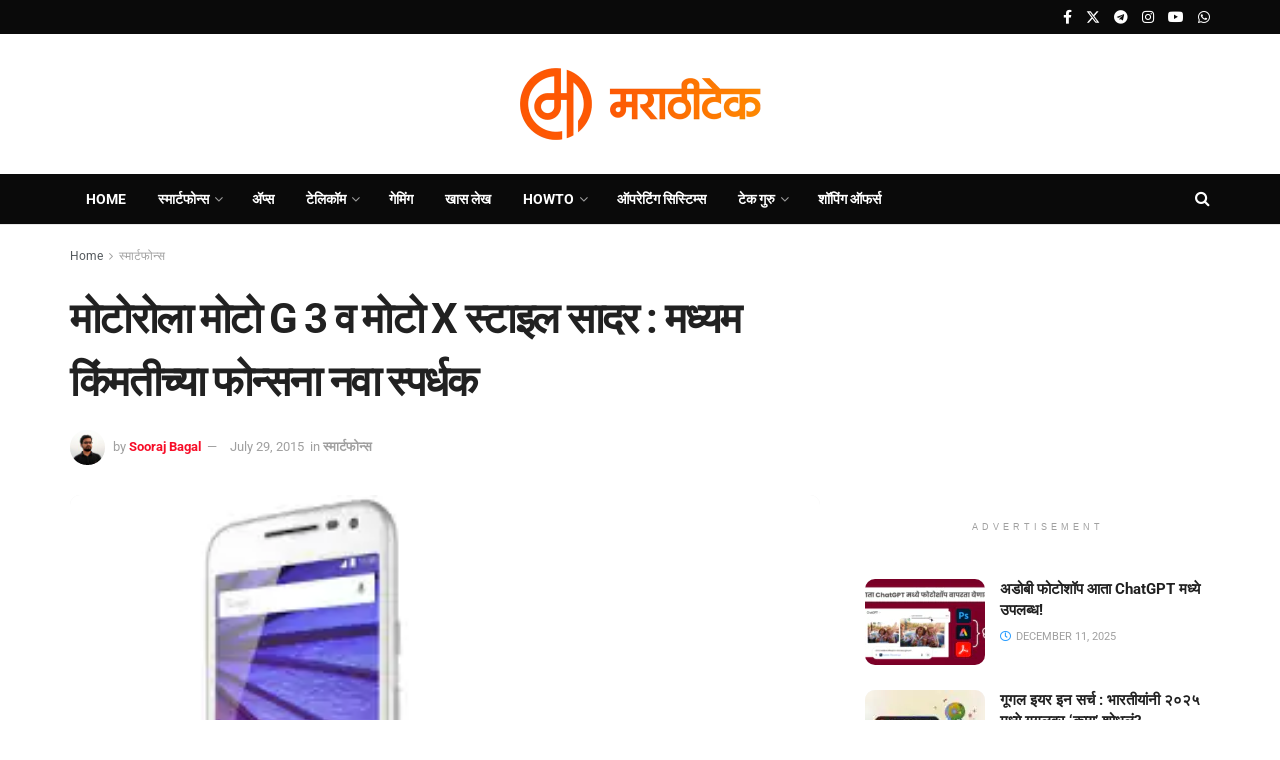

--- FILE ---
content_type: text/html
request_url: https://www.marathitech.in/2015/07/moto-g3-moto-x-style-launched.html
body_size: 26926
content:
<!doctype html> <!--[if lt IE 7]><html class="no-js lt-ie9 lt-ie8 lt-ie7" lang="en-US"> <![endif]--> <!--[if IE 7]><html class="no-js lt-ie9 lt-ie8" lang="en-US"> <![endif]--> <!--[if IE 8]><html class="no-js lt-ie9" lang="en-US"> <![endif]--> <!--[if IE 9]><html class="no-js lt-ie10" lang="en-US"> <![endif]--> <!--[if gt IE 8]><!--><html class="no-js" lang="en-US"> <!--<![endif]--><head><meta http-equiv="Content-Type" content="text/html; charset=UTF-8" /><meta name='viewport' content='width=device-width, initial-scale=1, user-scalable=yes' /><link rel="stylesheet" media="print" onload="this.onload=null;this.media='all';" id="ao_optimized_gfonts" href="https://fonts.googleapis.com/css?family=Roboto%3Areguler&amp;display=swap"><link rel="profile" href="https://gmpg.org/xfn/11" /><link rel="pingback" href="https://www.marathitech.in/xmlrpc.php" /><style>#wpadminbar #wp-admin-bar-wccp_free_top_button .ab-icon:before {
content: "\f160";
color: #02CA02;
top: 3px;
}
#wpadminbar #wp-admin-bar-wccp_free_top_button .ab-icon {
transform: rotate(45deg);
}</style><meta name='robots' content='index, follow, max-image-preview:large, max-snippet:-1, max-video-preview:-1' /> <script type="text/javascript">var jnews_ajax_url = '/?ajax-request=jnews'</script> <script type="text/javascript">;window.jnews=window.jnews||{},window.jnews.library=window.jnews.library||{},window.jnews.library=function(){"use strict";var e=this;e.win=window,e.doc=document,e.noop=function(){},e.globalBody=e.doc.getElementsByTagName("body")[0],e.globalBody=e.globalBody?e.globalBody:e.doc,e.win.jnewsDataStorage=e.win.jnewsDataStorage||{_storage:new WeakMap,put:function(e,t,n){this._storage.has(e)||this._storage.set(e,new Map),this._storage.get(e).set(t,n)},get:function(e,t){return this._storage.get(e).get(t)},has:function(e,t){return this._storage.has(e)&&this._storage.get(e).has(t)},remove:function(e,t){var n=this._storage.get(e).delete(t);return 0===!this._storage.get(e).size&&this._storage.delete(e),n}},e.windowWidth=function(){return e.win.innerWidth||e.docEl.clientWidth||e.globalBody.clientWidth},e.windowHeight=function(){return e.win.innerHeight||e.docEl.clientHeight||e.globalBody.clientHeight},e.requestAnimationFrame=e.win.requestAnimationFrame||e.win.webkitRequestAnimationFrame||e.win.mozRequestAnimationFrame||e.win.msRequestAnimationFrame||window.oRequestAnimationFrame||function(e){return setTimeout(e,1e3/60)},e.cancelAnimationFrame=e.win.cancelAnimationFrame||e.win.webkitCancelAnimationFrame||e.win.webkitCancelRequestAnimationFrame||e.win.mozCancelAnimationFrame||e.win.msCancelRequestAnimationFrame||e.win.oCancelRequestAnimationFrame||function(e){clearTimeout(e)},e.classListSupport="classList"in document.createElement("_"),e.hasClass=e.classListSupport?function(e,t){return e.classList.contains(t)}:function(e,t){return e.className.indexOf(t)>=0},e.addClass=e.classListSupport?function(t,n){e.hasClass(t,n)||t.classList.add(n)}:function(t,n){e.hasClass(t,n)||(t.className+=" "+n)},e.removeClass=e.classListSupport?function(t,n){e.hasClass(t,n)&&t.classList.remove(n)}:function(t,n){e.hasClass(t,n)&&(t.className=t.className.replace(n,""))},e.objKeys=function(e){var t=[];for(var n in e)Object.prototype.hasOwnProperty.call(e,n)&&t.push(n);return t},e.isObjectSame=function(e,t){var n=!0;return JSON.stringify(e)!==JSON.stringify(t)&&(n=!1),n},e.extend=function(){for(var e,t,n,o=arguments[0]||{},i=1,a=arguments.length;i<a;i++)if(null!==(e=arguments[i]))for(t in e)o!==(n=e[t])&&void 0!==n&&(o[t]=n);return o},e.dataStorage=e.win.jnewsDataStorage,e.isVisible=function(e){return 0!==e.offsetWidth&&0!==e.offsetHeight||e.getBoundingClientRect().length},e.getHeight=function(e){return e.offsetHeight||e.clientHeight||e.getBoundingClientRect().height},e.getWidth=function(e){return e.offsetWidth||e.clientWidth||e.getBoundingClientRect().width},e.supportsPassive=!1;try{var t=Object.defineProperty({},"passive",{get:function(){e.supportsPassive=!0}});"createEvent"in e.doc?e.win.addEventListener("test",null,t):"fireEvent"in e.doc&&e.win.attachEvent("test",null)}catch(e){}e.passiveOption=!!e.supportsPassive&&{passive:!0},e.setStorage=function(e,t){e="jnews-"+e;var n={expired:Math.floor(((new Date).getTime()+432e5)/1e3)};t=Object.assign(n,t);localStorage.setItem(e,JSON.stringify(t))},e.getStorage=function(e){e="jnews-"+e;var t=localStorage.getItem(e);return null!==t&&0<t.length?JSON.parse(localStorage.getItem(e)):{}},e.expiredStorage=function(){var t,n="jnews-";for(var o in localStorage)o.indexOf(n)>-1&&"undefined"!==(t=e.getStorage(o.replace(n,""))).expired&&t.expired<Math.floor((new Date).getTime()/1e3)&&localStorage.removeItem(o)},e.addEvents=function(t,n,o){for(var i in n){var a=["touchstart","touchmove"].indexOf(i)>=0&&!o&&e.passiveOption;"createEvent"in e.doc?t.addEventListener(i,n[i],a):"fireEvent"in e.doc&&t.attachEvent("on"+i,n[i])}},e.removeEvents=function(t,n){for(var o in n)"createEvent"in e.doc?t.removeEventListener(o,n[o]):"fireEvent"in e.doc&&t.detachEvent("on"+o,n[o])},e.triggerEvents=function(t,n,o){var i;o=o||{detail:null};return"createEvent"in e.doc?(!(i=e.doc.createEvent("CustomEvent")||new CustomEvent(n)).initCustomEvent||i.initCustomEvent(n,!0,!1,o),void t.dispatchEvent(i)):"fireEvent"in e.doc?((i=e.doc.createEventObject()).eventType=n,void t.fireEvent("on"+i.eventType,i)):void 0},e.getParents=function(t,n){void 0===n&&(n=e.doc);for(var o=[],i=t.parentNode,a=!1;!a;)if(i){var r=i;r.querySelectorAll(n).length?a=!0:(o.push(r),i=r.parentNode)}else o=[],a=!0;return o},e.forEach=function(e,t,n){for(var o=0,i=e.length;o<i;o++)t.call(n,e[o],o)},e.getText=function(e){return e.innerText||e.textContent},e.setText=function(e,t){var n="object"==typeof t?t.innerText||t.textContent:t;e.innerText&&(e.innerText=n),e.textContent&&(e.textContent=n)},e.httpBuildQuery=function(t){return e.objKeys(t).reduce(function t(n){var o=arguments.length>1&&void 0!==arguments[1]?arguments[1]:null;return function(i,a){var r=n[a];a=encodeURIComponent(a);var s=o?"".concat(o,"[").concat(a,"]"):a;return null==r||"function"==typeof r?(i.push("".concat(s,"=")),i):["number","boolean","string"].includes(typeof r)?(i.push("".concat(s,"=").concat(encodeURIComponent(r))),i):(i.push(e.objKeys(r).reduce(t(r,s),[]).join("&")),i)}}(t),[]).join("&")},e.get=function(t,n,o,i){return o="function"==typeof o?o:e.noop,e.ajax("GET",t,n,o,i)},e.post=function(t,n,o,i){return o="function"==typeof o?o:e.noop,e.ajax("POST",t,n,o,i)},e.ajax=function(t,n,o,i,a){var r=new XMLHttpRequest,s=n,c=e.httpBuildQuery(o);if(t=-1!=["GET","POST"].indexOf(t)?t:"GET",r.open(t,s+("GET"==t?"?"+c:""),!0),"POST"==t&&r.setRequestHeader("Content-type","application/x-www-form-urlencoded"),r.setRequestHeader("X-Requested-With","XMLHttpRequest"),r.onreadystatechange=function(){4===r.readyState&&200<=r.status&&300>r.status&&"function"==typeof i&&i.call(void 0,r.response)},void 0!==a&&!a){return{xhr:r,send:function(){r.send("POST"==t?c:null)}}}return r.send("POST"==t?c:null),{xhr:r}},e.scrollTo=function(t,n,o){function i(e,t,n){this.start=this.position(),this.change=e-this.start,this.currentTime=0,this.increment=20,this.duration=void 0===n?500:n,this.callback=t,this.finish=!1,this.animateScroll()}return Math.easeInOutQuad=function(e,t,n,o){return(e/=o/2)<1?n/2*e*e+t:-n/2*(--e*(e-2)-1)+t},i.prototype.stop=function(){this.finish=!0},i.prototype.move=function(t){e.doc.documentElement.scrollTop=t,e.globalBody.parentNode.scrollTop=t,e.globalBody.scrollTop=t},i.prototype.position=function(){return e.doc.documentElement.scrollTop||e.globalBody.parentNode.scrollTop||e.globalBody.scrollTop},i.prototype.animateScroll=function(){this.currentTime+=this.increment;var t=Math.easeInOutQuad(this.currentTime,this.start,this.change,this.duration);this.move(t),this.currentTime<this.duration&&!this.finish?e.requestAnimationFrame.call(e.win,this.animateScroll.bind(this)):this.callback&&"function"==typeof this.callback&&this.callback()},new i(t,n,o)},e.unwrap=function(t){var n,o=t;e.forEach(t,(function(e,t){n?n+=e:n=e})),o.replaceWith(n)},e.performance={start:function(e){performance.mark(e+"Start")},stop:function(e){performance.mark(e+"End"),performance.measure(e,e+"Start",e+"End")}},e.fps=function(){var t=0,n=0,o=0;!function(){var i=t=0,a=0,r=0,s=document.getElementById("fpsTable"),c=function(t){void 0===document.getElementsByTagName("body")[0]?e.requestAnimationFrame.call(e.win,(function(){c(t)})):document.getElementsByTagName("body")[0].appendChild(t)};null===s&&((s=document.createElement("div")).style.position="fixed",s.style.top="120px",s.style.left="10px",s.style.width="100px",s.style.height="20px",s.style.border="1px solid black",s.style.fontSize="11px",s.style.zIndex="100000",s.style.backgroundColor="white",s.id="fpsTable",c(s));var l=function(){o++,n=Date.now(),(a=(o/(r=(n-t)/1e3)).toPrecision(2))!=i&&(i=a,s.innerHTML=i+"fps"),1<r&&(t=n,o=0),e.requestAnimationFrame.call(e.win,l)};l()}()},e.instr=function(e,t){for(var n=0;n<t.length;n++)if(-1!==e.toLowerCase().indexOf(t[n].toLowerCase()))return!0},e.winLoad=function(t,n){function o(o){if("complete"===e.doc.readyState||"interactive"===e.doc.readyState)return!o||n?setTimeout(t,n||1):t(o),1}o()||e.addEvents(e.win,{load:o})},e.docReady=function(t,n){function o(o){if("complete"===e.doc.readyState||"interactive"===e.doc.readyState)return!o||n?setTimeout(t,n||1):t(o),1}o()||e.addEvents(e.doc,{DOMContentLoaded:o})},e.fireOnce=function(){e.docReady((function(){e.assets=e.assets||[],e.assets.length&&(e.boot(),e.load_assets())}),50)},e.boot=function(){e.length&&e.doc.querySelectorAll("style[media]").forEach((function(e){"not all"==e.getAttribute("media")&&e.removeAttribute("media")}))},e.create_js=function(t,n){var o=e.doc.createElement("script");switch(o.setAttribute("src",t),n){case"defer":o.setAttribute("defer",!0);break;case"async":o.setAttribute("async",!0);break;case"deferasync":o.setAttribute("defer",!0),o.setAttribute("async",!0)}e.globalBody.appendChild(o)},e.load_assets=function(){"object"==typeof e.assets&&e.forEach(e.assets.slice(0),(function(t,n){var o="";t.defer&&(o+="defer"),t.async&&(o+="async"),e.create_js(t.url,o);var i=e.assets.indexOf(t);i>-1&&e.assets.splice(i,1)})),e.assets=jnewsoption.au_scripts=window.jnewsads=[]},e.setCookie=function(e,t,n){var o="";if(n){var i=new Date;i.setTime(i.getTime()+24*n*60*60*1e3),o="; expires="+i.toUTCString()}document.cookie=e+"="+(t||"")+o+"; path=/"},e.getCookie=function(e){for(var t=e+"=",n=document.cookie.split(";"),o=0;o<n.length;o++){for(var i=n[o];" "==i.charAt(0);)i=i.substring(1,i.length);if(0==i.indexOf(t))return i.substring(t.length,i.length)}return null},e.eraseCookie=function(e){document.cookie=e+"=; Path=/; Expires=Thu, 01 Jan 1970 00:00:01 GMT;"},e.docReady((function(){e.globalBody=e.globalBody==e.doc?e.doc.getElementsByTagName("body")[0]:e.globalBody,e.globalBody=e.globalBody?e.globalBody:e.doc})),e.winLoad((function(){e.winLoad((function(){var t=!1;if(void 0!==window.jnewsadmin)if(void 0!==window.file_version_checker){var n=e.objKeys(window.file_version_checker);n.length?n.forEach((function(e){t||"10.0.4"===window.file_version_checker[e]||(t=!0)})):t=!0}else t=!0;t&&(window.jnewsHelper.getMessage(),window.jnewsHelper.getNotice())}),2500)}))},window.jnews.library=new window.jnews.library;</script> <link media="all" href='//www.marathitech.in/wp-content/cache/wpfc-minified/es6y4n1o/8hyu0.css' rel="stylesheet"><title>मोटोरोला मोटो G 3 व मोटो X स्टाइल सादर : मध्यम किंमतीच्या फोन्सना नवा स्पर्धक - MarathiTech - मराठीटेक</title><link rel="canonical" href="https://www.marathitech.in/2015/07/moto-g3-moto-x-style-launched.html" /><meta property="og:locale" content="en_US" /><meta property="og:type" content="article" /><meta property="og:title" content="मोटोरोला मोटो G 3 व मोटो X स्टाइल सादर : मध्यम किंमतीच्या फोन्सना नवा स्पर्धक - MarathiTech - मराठीटेक" /><meta property="og:description" content="मोटोरोलाने त्यांच्या मोटो जी सिरीज मधला तिसरा फोन आज भारतीय बाजारपेठेत सादर केलाय. आधीच प्रचंड स्पर्धा असलेल्या ह्या भागात आणखी एकाची भर पडली आहे. भारत हा मोटो जी साठी प्रथम ग्राहक ठरणार आहे. नवं मॉडेल 2 प्रकारात येणार असून 8GB व्हर्जनची किंमत रु. ११,९९९ तर १६GB व्हर्जनची किंमत र. १२,९९९ आहे. फीचर्स : &nbsp; स्क्रीन [&hellip;]" /><meta property="og:url" content="https://www.marathitech.in/2015/07/moto-g3-moto-x-style-launched.html" /><meta property="og:site_name" content="MarathiTech - मराठीटेक" /><meta property="article:publisher" content="https://www.facebook.com/marathitechblog" /><meta property="article:author" content="https://www.facebook.com/soorajbagal" /><meta property="article:published_time" content="2015-07-29T07:00:00+00:00" /><meta property="article:modified_time" content="2018-12-26T12:16:22+00:00" /><meta property="og:image" content="https://www.marathitech.in/wp-content/uploads/2015/07/Moto-G-3.-Generation-conrad-1032x707.jpg" /><meta property="og:image:width" content="320" /><meta property="og:image:height" content="219" /><meta property="og:image:type" content="image/jpeg" /><meta name="author" content="Sooraj Bagal" /><meta name="twitter:card" content="summary_large_image" /><meta name="twitter:creator" content="@https://www.twitter.com/soorajbagal" /><meta name="twitter:site" content="@marathitech" /><meta name="twitter:label1" content="Written by" /><meta name="twitter:data1" content="Sooraj Bagal" /> <script type="application/ld+json" class="yoast-schema-graph">{"@context":"https://schema.org","@graph":[{"@type":"Article","@id":"https://www.marathitech.in/2015/07/moto-g3-moto-x-style-launched.html#article","isPartOf":{"@id":"https://www.marathitech.in/2015/07/moto-g3-moto-x-style-launched.html"},"author":{"name":"Sooraj Bagal","@id":"https://www.marathitech.in/#/schema/person/3672f0c15fbce9ac9f487b7311bff0a7"},"headline":"मोटोरोला मोटो G 3 व मोटो X स्टाइल सादर : मध्यम किंमतीच्या फोन्सना नवा स्पर्धक","datePublished":"2015-07-29T07:00:00+00:00","dateModified":"2018-12-26T12:16:22+00:00","mainEntityOfPage":{"@id":"https://www.marathitech.in/2015/07/moto-g3-moto-x-style-launched.html"},"wordCount":40,"commentCount":0,"publisher":{"@id":"https://www.marathitech.in/#organization"},"image":{"@id":"https://www.marathitech.in/2015/07/moto-g3-moto-x-style-launched.html#primaryimage"},"thumbnailUrl":"https://www.marathitech.in/wp-content/uploads/2015/07/Moto-G-3.-Generation-conrad-1032x707.jpg","keywords":["Android","Flagship","Google","Motorola","Smartphones"],"articleSection":["स्मार्टफोन्स"],"inLanguage":"en-US","potentialAction":[{"@type":"CommentAction","name":"Comment","target":["https://www.marathitech.in/2015/07/moto-g3-moto-x-style-launched.html#respond"]}]},{"@type":"WebPage","@id":"https://www.marathitech.in/2015/07/moto-g3-moto-x-style-launched.html","url":"https://www.marathitech.in/2015/07/moto-g3-moto-x-style-launched.html","name":"मोटोरोला मोटो G 3 व मोटो X स्टाइल सादर : मध्यम किंमतीच्या फोन्सना नवा स्पर्धक - MarathiTech - मराठीटेक","isPartOf":{"@id":"https://www.marathitech.in/#website"},"primaryImageOfPage":{"@id":"https://www.marathitech.in/2015/07/moto-g3-moto-x-style-launched.html#primaryimage"},"image":{"@id":"https://www.marathitech.in/2015/07/moto-g3-moto-x-style-launched.html#primaryimage"},"thumbnailUrl":"https://www.marathitech.in/wp-content/uploads/2015/07/Moto-G-3.-Generation-conrad-1032x707.jpg","datePublished":"2015-07-29T07:00:00+00:00","dateModified":"2018-12-26T12:16:22+00:00","breadcrumb":{"@id":"https://www.marathitech.in/2015/07/moto-g3-moto-x-style-launched.html#breadcrumb"},"inLanguage":"en-US","potentialAction":[{"@type":"ReadAction","target":["https://www.marathitech.in/2015/07/moto-g3-moto-x-style-launched.html"]}]},{"@type":"ImageObject","inLanguage":"en-US","@id":"https://www.marathitech.in/2015/07/moto-g3-moto-x-style-launched.html#primaryimage","url":"https://www.marathitech.in/wp-content/uploads/2015/07/Moto-G-3.-Generation-conrad-1032x707.jpg","contentUrl":"https://www.marathitech.in/wp-content/uploads/2015/07/Moto-G-3.-Generation-conrad-1032x707.jpg","width":320,"height":219},{"@type":"BreadcrumbList","@id":"https://www.marathitech.in/2015/07/moto-g3-moto-x-style-launched.html#breadcrumb","itemListElement":[{"@type":"ListItem","position":1,"name":"Home","item":"https://www.marathitech.in/"},{"@type":"ListItem","position":2,"name":"मोटोरोला मोटो G 3 व मोटो X स्टाइल सादर : मध्यम किंमतीच्या फोन्सना नवा स्पर्धक"}]},{"@type":"WebSite","@id":"https://www.marathitech.in/#website","url":"https://www.marathitech.in/","name":"MarathiTech - मराठीटेक","description":"Tech News in Marathi","publisher":{"@id":"https://www.marathitech.in/#organization"},"alternateName":"Marathi Tech","potentialAction":[{"@type":"SearchAction","target":{"@type":"EntryPoint","urlTemplate":"https://www.marathitech.in/?s={search_term_string}"},"query-input":{"@type":"PropertyValueSpecification","valueRequired":true,"valueName":"search_term_string"}}],"inLanguage":"en-US"},{"@type":"Organization","@id":"https://www.marathitech.in/#organization","name":"MarathiTech","url":"https://www.marathitech.in/","logo":{"@type":"ImageObject","inLanguage":"en-US","@id":"https://www.marathitech.in/#/schema/logo/image/","url":"https://www.marathitech.in/wp-content/uploads/2024/08/MarathiTechLogo2024.png","contentUrl":"https://www.marathitech.in/wp-content/uploads/2024/08/MarathiTechLogo2024.png","width":336,"height":336,"caption":"MarathiTech"},"image":{"@id":"https://www.marathitech.in/#/schema/logo/image/"},"sameAs":["https://www.facebook.com/marathitechblog","https://x.com/marathitech","https://www.instagram.com/marathitech","https://in.linkedin.com/company/marathitech","https://www.youtube.com/marathitech","https://t.me/marathitech"]},{"@type":"Person","@id":"https://www.marathitech.in/#/schema/person/3672f0c15fbce9ac9f487b7311bff0a7","name":"Sooraj Bagal","image":{"@type":"ImageObject","inLanguage":"en-US","@id":"https://www.marathitech.in/#/schema/person/image/","url":"https://secure.gravatar.com/avatar/d79afeae35a86e07cffa4b3187d641ab6f5ab2873491406000314b132c3da3d1?s=96&d=mm&r=g","contentUrl":"https://secure.gravatar.com/avatar/d79afeae35a86e07cffa4b3187d641ab6f5ab2873491406000314b132c3da3d1?s=96&d=mm&r=g","caption":"Sooraj Bagal"},"sameAs":["https://www.facebook.com/soorajbagal","https://www.instagram.com/soorajbagal","https://x.com/https://www.twitter.com/soorajbagal"],"url":"https://www.marathitech.in/author/sbagal"}]}</script> <link rel='dns-prefetch' href='//www.googletagmanager.com' /><link rel='preconnect' href='https://fonts.gstatic.com' /><link rel="alternate" type="application/rss+xml" title="MarathiTech - मराठीटेक &raquo; Feed" href="https://www.marathitech.in/feed" /><link rel="alternate" type="application/rss+xml" title="MarathiTech - मराठीटेक &raquo; Comments Feed" href="https://www.marathitech.in/comments/feed" /><link rel="alternate" type="application/rss+xml" title="MarathiTech - मराठीटेक &raquo; मोटोरोला मोटो G 3 व मोटो X स्टाइल सादर : मध्यम किंमतीच्या फोन्सना नवा स्पर्धक Comments Feed" href="https://www.marathitech.in/2015/07/moto-g3-moto-x-style-launched.html/feed" /><link rel="alternate" title="oEmbed (JSON)" type="application/json+oembed" href="https://www.marathitech.in/wp-json/oembed/1.0/embed?url=https%3A%2F%2Fwww.marathitech.in%2F2015%2F07%2Fmoto-g3-moto-x-style-launched.html" /><link rel="alternate" title="oEmbed (XML)" type="text/xml+oembed" href="https://www.marathitech.in/wp-json/oembed/1.0/embed?url=https%3A%2F%2Fwww.marathitech.in%2F2015%2F07%2Fmoto-g3-moto-x-style-launched.html&#038;format=xml" /><link rel="alternate" type="application/rss+xml" title="MarathiTech - मराठीटेक &raquo; Stories Feed" href="https://www.marathitech.in/web-stories/feed/"><style id='wp-img-auto-sizes-contain-inline-css' type='text/css'>img:is([sizes=auto i],[sizes^="auto," i]){contain-intrinsic-size:3000px 1500px}
/*# sourceURL=wp-img-auto-sizes-contain-inline-css */</style><style id='classic-theme-styles-inline-css' type='text/css'>/*! This file is auto-generated */
.wp-block-button__link{color:#fff;background-color:#32373c;border-radius:9999px;box-shadow:none;text-decoration:none;padding:calc(.667em + 2px) calc(1.333em + 2px);font-size:1.125em}.wp-block-file__button{background:#32373c;color:#fff;text-decoration:none}
/*# sourceURL=/wp-includes/css/classic-themes.min.css */</style><style id='global-styles-inline-css' type='text/css'>:root{--wp--preset--aspect-ratio--square: 1;--wp--preset--aspect-ratio--4-3: 4/3;--wp--preset--aspect-ratio--3-4: 3/4;--wp--preset--aspect-ratio--3-2: 3/2;--wp--preset--aspect-ratio--2-3: 2/3;--wp--preset--aspect-ratio--16-9: 16/9;--wp--preset--aspect-ratio--9-16: 9/16;--wp--preset--color--black: #000000;--wp--preset--color--cyan-bluish-gray: #abb8c3;--wp--preset--color--white: #ffffff;--wp--preset--color--pale-pink: #f78da7;--wp--preset--color--vivid-red: #cf2e2e;--wp--preset--color--luminous-vivid-orange: #ff6900;--wp--preset--color--luminous-vivid-amber: #fcb900;--wp--preset--color--light-green-cyan: #7bdcb5;--wp--preset--color--vivid-green-cyan: #00d084;--wp--preset--color--pale-cyan-blue: #8ed1fc;--wp--preset--color--vivid-cyan-blue: #0693e3;--wp--preset--color--vivid-purple: #9b51e0;--wp--preset--gradient--vivid-cyan-blue-to-vivid-purple: linear-gradient(135deg,rgb(6,147,227) 0%,rgb(155,81,224) 100%);--wp--preset--gradient--light-green-cyan-to-vivid-green-cyan: linear-gradient(135deg,rgb(122,220,180) 0%,rgb(0,208,130) 100%);--wp--preset--gradient--luminous-vivid-amber-to-luminous-vivid-orange: linear-gradient(135deg,rgb(252,185,0) 0%,rgb(255,105,0) 100%);--wp--preset--gradient--luminous-vivid-orange-to-vivid-red: linear-gradient(135deg,rgb(255,105,0) 0%,rgb(207,46,46) 100%);--wp--preset--gradient--very-light-gray-to-cyan-bluish-gray: linear-gradient(135deg,rgb(238,238,238) 0%,rgb(169,184,195) 100%);--wp--preset--gradient--cool-to-warm-spectrum: linear-gradient(135deg,rgb(74,234,220) 0%,rgb(151,120,209) 20%,rgb(207,42,186) 40%,rgb(238,44,130) 60%,rgb(251,105,98) 80%,rgb(254,248,76) 100%);--wp--preset--gradient--blush-light-purple: linear-gradient(135deg,rgb(255,206,236) 0%,rgb(152,150,240) 100%);--wp--preset--gradient--blush-bordeaux: linear-gradient(135deg,rgb(254,205,165) 0%,rgb(254,45,45) 50%,rgb(107,0,62) 100%);--wp--preset--gradient--luminous-dusk: linear-gradient(135deg,rgb(255,203,112) 0%,rgb(199,81,192) 50%,rgb(65,88,208) 100%);--wp--preset--gradient--pale-ocean: linear-gradient(135deg,rgb(255,245,203) 0%,rgb(182,227,212) 50%,rgb(51,167,181) 100%);--wp--preset--gradient--electric-grass: linear-gradient(135deg,rgb(202,248,128) 0%,rgb(113,206,126) 100%);--wp--preset--gradient--midnight: linear-gradient(135deg,rgb(2,3,129) 0%,rgb(40,116,252) 100%);--wp--preset--font-size--small: 13px;--wp--preset--font-size--medium: 20px;--wp--preset--font-size--large: 36px;--wp--preset--font-size--x-large: 42px;--wp--preset--spacing--20: 0.44rem;--wp--preset--spacing--30: 0.67rem;--wp--preset--spacing--40: 1rem;--wp--preset--spacing--50: 1.5rem;--wp--preset--spacing--60: 2.25rem;--wp--preset--spacing--70: 3.38rem;--wp--preset--spacing--80: 5.06rem;--wp--preset--shadow--natural: 6px 6px 9px rgba(0, 0, 0, 0.2);--wp--preset--shadow--deep: 12px 12px 50px rgba(0, 0, 0, 0.4);--wp--preset--shadow--sharp: 6px 6px 0px rgba(0, 0, 0, 0.2);--wp--preset--shadow--outlined: 6px 6px 0px -3px rgb(255, 255, 255), 6px 6px rgb(0, 0, 0);--wp--preset--shadow--crisp: 6px 6px 0px rgb(0, 0, 0);}:where(.is-layout-flex){gap: 0.5em;}:where(.is-layout-grid){gap: 0.5em;}body .is-layout-flex{display: flex;}.is-layout-flex{flex-wrap: wrap;align-items: center;}.is-layout-flex > :is(*, div){margin: 0;}body .is-layout-grid{display: grid;}.is-layout-grid > :is(*, div){margin: 0;}:where(.wp-block-columns.is-layout-flex){gap: 2em;}:where(.wp-block-columns.is-layout-grid){gap: 2em;}:where(.wp-block-post-template.is-layout-flex){gap: 1.25em;}:where(.wp-block-post-template.is-layout-grid){gap: 1.25em;}.has-black-color{color: var(--wp--preset--color--black) !important;}.has-cyan-bluish-gray-color{color: var(--wp--preset--color--cyan-bluish-gray) !important;}.has-white-color{color: var(--wp--preset--color--white) !important;}.has-pale-pink-color{color: var(--wp--preset--color--pale-pink) !important;}.has-vivid-red-color{color: var(--wp--preset--color--vivid-red) !important;}.has-luminous-vivid-orange-color{color: var(--wp--preset--color--luminous-vivid-orange) !important;}.has-luminous-vivid-amber-color{color: var(--wp--preset--color--luminous-vivid-amber) !important;}.has-light-green-cyan-color{color: var(--wp--preset--color--light-green-cyan) !important;}.has-vivid-green-cyan-color{color: var(--wp--preset--color--vivid-green-cyan) !important;}.has-pale-cyan-blue-color{color: var(--wp--preset--color--pale-cyan-blue) !important;}.has-vivid-cyan-blue-color{color: var(--wp--preset--color--vivid-cyan-blue) !important;}.has-vivid-purple-color{color: var(--wp--preset--color--vivid-purple) !important;}.has-black-background-color{background-color: var(--wp--preset--color--black) !important;}.has-cyan-bluish-gray-background-color{background-color: var(--wp--preset--color--cyan-bluish-gray) !important;}.has-white-background-color{background-color: var(--wp--preset--color--white) !important;}.has-pale-pink-background-color{background-color: var(--wp--preset--color--pale-pink) !important;}.has-vivid-red-background-color{background-color: var(--wp--preset--color--vivid-red) !important;}.has-luminous-vivid-orange-background-color{background-color: var(--wp--preset--color--luminous-vivid-orange) !important;}.has-luminous-vivid-amber-background-color{background-color: var(--wp--preset--color--luminous-vivid-amber) !important;}.has-light-green-cyan-background-color{background-color: var(--wp--preset--color--light-green-cyan) !important;}.has-vivid-green-cyan-background-color{background-color: var(--wp--preset--color--vivid-green-cyan) !important;}.has-pale-cyan-blue-background-color{background-color: var(--wp--preset--color--pale-cyan-blue) !important;}.has-vivid-cyan-blue-background-color{background-color: var(--wp--preset--color--vivid-cyan-blue) !important;}.has-vivid-purple-background-color{background-color: var(--wp--preset--color--vivid-purple) !important;}.has-black-border-color{border-color: var(--wp--preset--color--black) !important;}.has-cyan-bluish-gray-border-color{border-color: var(--wp--preset--color--cyan-bluish-gray) !important;}.has-white-border-color{border-color: var(--wp--preset--color--white) !important;}.has-pale-pink-border-color{border-color: var(--wp--preset--color--pale-pink) !important;}.has-vivid-red-border-color{border-color: var(--wp--preset--color--vivid-red) !important;}.has-luminous-vivid-orange-border-color{border-color: var(--wp--preset--color--luminous-vivid-orange) !important;}.has-luminous-vivid-amber-border-color{border-color: var(--wp--preset--color--luminous-vivid-amber) !important;}.has-light-green-cyan-border-color{border-color: var(--wp--preset--color--light-green-cyan) !important;}.has-vivid-green-cyan-border-color{border-color: var(--wp--preset--color--vivid-green-cyan) !important;}.has-pale-cyan-blue-border-color{border-color: var(--wp--preset--color--pale-cyan-blue) !important;}.has-vivid-cyan-blue-border-color{border-color: var(--wp--preset--color--vivid-cyan-blue) !important;}.has-vivid-purple-border-color{border-color: var(--wp--preset--color--vivid-purple) !important;}.has-vivid-cyan-blue-to-vivid-purple-gradient-background{background: var(--wp--preset--gradient--vivid-cyan-blue-to-vivid-purple) !important;}.has-light-green-cyan-to-vivid-green-cyan-gradient-background{background: var(--wp--preset--gradient--light-green-cyan-to-vivid-green-cyan) !important;}.has-luminous-vivid-amber-to-luminous-vivid-orange-gradient-background{background: var(--wp--preset--gradient--luminous-vivid-amber-to-luminous-vivid-orange) !important;}.has-luminous-vivid-orange-to-vivid-red-gradient-background{background: var(--wp--preset--gradient--luminous-vivid-orange-to-vivid-red) !important;}.has-very-light-gray-to-cyan-bluish-gray-gradient-background{background: var(--wp--preset--gradient--very-light-gray-to-cyan-bluish-gray) !important;}.has-cool-to-warm-spectrum-gradient-background{background: var(--wp--preset--gradient--cool-to-warm-spectrum) !important;}.has-blush-light-purple-gradient-background{background: var(--wp--preset--gradient--blush-light-purple) !important;}.has-blush-bordeaux-gradient-background{background: var(--wp--preset--gradient--blush-bordeaux) !important;}.has-luminous-dusk-gradient-background{background: var(--wp--preset--gradient--luminous-dusk) !important;}.has-pale-ocean-gradient-background{background: var(--wp--preset--gradient--pale-ocean) !important;}.has-electric-grass-gradient-background{background: var(--wp--preset--gradient--electric-grass) !important;}.has-midnight-gradient-background{background: var(--wp--preset--gradient--midnight) !important;}.has-small-font-size{font-size: var(--wp--preset--font-size--small) !important;}.has-medium-font-size{font-size: var(--wp--preset--font-size--medium) !important;}.has-large-font-size{font-size: var(--wp--preset--font-size--large) !important;}.has-x-large-font-size{font-size: var(--wp--preset--font-size--x-large) !important;}
:where(.wp-block-post-template.is-layout-flex){gap: 1.25em;}:where(.wp-block-post-template.is-layout-grid){gap: 1.25em;}
:where(.wp-block-term-template.is-layout-flex){gap: 1.25em;}:where(.wp-block-term-template.is-layout-grid){gap: 1.25em;}
:where(.wp-block-columns.is-layout-flex){gap: 2em;}:where(.wp-block-columns.is-layout-grid){gap: 2em;}
:root :where(.wp-block-pullquote){font-size: 1.5em;line-height: 1.6;}
/*# sourceURL=global-styles-inline-css */</style><style id='elementor-frontend-inline-css' type='text/css'>.elementor-kit-7093{--e-global-color-primary:#6EC1E4;--e-global-color-secondary:#54595F;--e-global-color-text:#7A7A7A;--e-global-color-accent:#61CE70;--e-global-color-24e5f1c5:#4054B2;--e-global-color-6cd43d21:#23A455;--e-global-color-edc3ec4:#000;--e-global-color-4ec4176f:#FFF;--e-global-color-760d521:#6162CE;--e-global-color-78514dd:#F0F2F5;--e-global-color-3dcf3af:#545454;--e-global-color-8d7f668:#FA5621;--e-global-color-b8b7447:#F0F2F5;--e-global-color-53cfd02:#243AA0;--e-global-color-c35e6a8:#FD5703;--e-global-color-a06ee2f:#FD5703;--e-global-typography-primary-font-family:"Roboto";--e-global-typography-primary-font-weight:600;--e-global-typography-secondary-font-family:"Roboto Slab";--e-global-typography-secondary-font-weight:400;--e-global-typography-text-font-family:"Roboto";--e-global-typography-text-font-weight:400;--e-global-typography-accent-font-family:"Roboto";--e-global-typography-accent-font-weight:500;}.elementor-kit-7093 e-page-transition{background-color:#FFBC7D;}.elementor-section.elementor-section-boxed > .elementor-container{max-width:1140px;}.e-con{--container-max-width:1140px;}.elementor-widget:not(:last-child){margin-block-end:20px;}.elementor-element{--widgets-spacing:20px 20px;--widgets-spacing-row:20px;--widgets-spacing-column:20px;}{}h1.entry-title{display:var(--page-title-display);}@media(max-width:1024px){.elementor-section.elementor-section-boxed > .elementor-container{max-width:1024px;}.e-con{--container-max-width:1024px;}}@media(max-width:767px){.elementor-section.elementor-section-boxed > .elementor-container{max-width:767px;}.e-con{--container-max-width:767px;}}
/*# sourceURL=elementor-frontend-inline-css */</style> <script type="text/javascript" src="https://www.marathitech.in/wp-includes/js/jquery/jquery.min.js" id="jquery-core-js"></script> <script type="text/javascript" src="https://www.googletagmanager.com/gtag/js?id=G-53R7RVHNQX" id="jnews-google-tag-manager-js" defer></script> <script type="text/javascript" id="jnews-google-tag-manager-js-after">window.addEventListener('DOMContentLoaded', function() {
(function() {
window.dataLayer = window.dataLayer || [];
function gtag(){dataLayer.push(arguments);}
gtag('js', new Date());
gtag('config', 'G-53R7RVHNQX');
})();
});
//# sourceURL=jnews-google-tag-manager-js-after</script> <link rel="https://api.w.org/" href="https://www.marathitech.in/wp-json/" /><link rel="alternate" title="JSON" type="application/json" href="https://www.marathitech.in/wp-json/wp/v2/posts/386" /><link rel="EditURI" type="application/rsd+xml" title="RSD" href="https://www.marathitech.in/xmlrpc.php?rsd" /><meta name="generator" content="WordPress 6.9" /><link rel='shortlink' href='https://www.marathitech.in/?p=386' /> <script id="wpcp_disable_selection" type="text/javascript">var image_save_msg='You are not allowed to save images!';
var no_menu_msg='Context Menu disabled!';
var smessage = "Content is protected!";
function disableEnterKey(e)
{
var elemtype = e.target.tagName;
elemtype = elemtype.toUpperCase();
if (elemtype == "TEXT" || elemtype == "TEXTAREA" || elemtype == "INPUT" || elemtype == "PASSWORD" || elemtype == "SELECT" || elemtype == "OPTION" || elemtype == "EMBED")
{
elemtype = 'TEXT';
}
if (e.ctrlKey){
var key;
if(window.event)
key = window.event.keyCode;     //IE
else
key = e.which;     //firefox (97)
//if (key != 17) alert(key);
if (elemtype!= 'TEXT' && (key == 97 || key == 65 || key == 67 || key == 99 || key == 88 || key == 120 || key == 26 || key == 85  || key == 86 || key == 83 || key == 43 || key == 73))
{
if(wccp_free_iscontenteditable(e)) return true;
show_wpcp_message('You are not allowed to copy content or view source');
return false;
}else
return true;
}
}
/*For contenteditable tags*/
function wccp_free_iscontenteditable(e)
{
var e = e || window.event; // also there is no e.target property in IE. instead IE uses window.event.srcElement
var target = e.target || e.srcElement;
var elemtype = e.target.nodeName;
elemtype = elemtype.toUpperCase();
var iscontenteditable = "false";
if(typeof target.getAttribute!="undefined" ) iscontenteditable = target.getAttribute("contenteditable"); // Return true or false as string
var iscontenteditable2 = false;
if(typeof target.isContentEditable!="undefined" ) iscontenteditable2 = target.isContentEditable; // Return true or false as boolean
if(target.parentElement.isContentEditable) iscontenteditable2 = true;
if (iscontenteditable == "true" || iscontenteditable2 == true)
{
if(typeof target.style!="undefined" ) target.style.cursor = "text";
return true;
}
}
////////////////////////////////////
function disable_copy(e)
{	
var e = e || window.event; // also there is no e.target property in IE. instead IE uses window.event.srcElement
var elemtype = e.target.tagName;
elemtype = elemtype.toUpperCase();
if (elemtype == "TEXT" || elemtype == "TEXTAREA" || elemtype == "INPUT" || elemtype == "PASSWORD" || elemtype == "SELECT" || elemtype == "OPTION" || elemtype == "EMBED")
{
elemtype = 'TEXT';
}
if(wccp_free_iscontenteditable(e)) return true;
var isSafari = /Safari/.test(navigator.userAgent) && /Apple Computer/.test(navigator.vendor);
var checker_IMG = '';
if (elemtype == "IMG" && checker_IMG == 'checked' && e.detail >= 2) {show_wpcp_message(alertMsg_IMG);return false;}
if (elemtype != "TEXT")
{
if (smessage !== "" && e.detail == 2)
show_wpcp_message(smessage);
if (isSafari)
return true;
else
return false;
}	
}
//////////////////////////////////////////
function disable_copy_ie()
{
var e = e || window.event;
var elemtype = window.event.srcElement.nodeName;
elemtype = elemtype.toUpperCase();
if(wccp_free_iscontenteditable(e)) return true;
if (elemtype == "IMG") {show_wpcp_message(alertMsg_IMG);return false;}
if (elemtype != "TEXT" && elemtype != "TEXTAREA" && elemtype != "INPUT" && elemtype != "PASSWORD" && elemtype != "SELECT" && elemtype != "OPTION" && elemtype != "EMBED")
{
return false;
}
}	
function reEnable()
{
return true;
}
document.onkeydown = disableEnterKey;
document.onselectstart = disable_copy_ie;
if(navigator.userAgent.indexOf('MSIE')==-1)
{
document.onmousedown = disable_copy;
document.onclick = reEnable;
}
function disableSelection(target)
{
//For IE This code will work
if (typeof target.onselectstart!="undefined")
target.onselectstart = disable_copy_ie;
//For Firefox This code will work
else if (typeof target.style.MozUserSelect!="undefined")
{target.style.MozUserSelect="none";}
//All other  (ie: Opera) This code will work
else
target.onmousedown=function(){return false}
target.style.cursor = "default";
}
//Calling the JS function directly just after body load
window.onload = function(){disableSelection(document.body);};
//////////////////special for safari Start////////////////
var onlongtouch;
var timer;
var touchduration = 1000; //length of time we want the user to touch before we do something
var elemtype = "";
function touchstart(e) {
var e = e || window.event;
// also there is no e.target property in IE.
// instead IE uses window.event.srcElement
var target = e.target || e.srcElement;
elemtype = window.event.srcElement.nodeName;
elemtype = elemtype.toUpperCase();
if(!wccp_pro_is_passive()) e.preventDefault();
if (!timer) {
timer = setTimeout(onlongtouch, touchduration);
}
}
function touchend() {
//stops short touches from firing the event
if (timer) {
clearTimeout(timer);
timer = null;
}
onlongtouch();
}
onlongtouch = function(e) { //this will clear the current selection if anything selected
if (elemtype != "TEXT" && elemtype != "TEXTAREA" && elemtype != "INPUT" && elemtype != "PASSWORD" && elemtype != "SELECT" && elemtype != "EMBED" && elemtype != "OPTION")	
{
if (window.getSelection) {
if (window.getSelection().empty) {  // Chrome
window.getSelection().empty();
} else if (window.getSelection().removeAllRanges) {  // Firefox
window.getSelection().removeAllRanges();
}
} else if (document.selection) {  // IE?
document.selection.empty();
}
return false;
}
};
document.addEventListener("DOMContentLoaded", function(event) { 
window.addEventListener("touchstart", touchstart, false);
window.addEventListener("touchend", touchend, false);
});
function wccp_pro_is_passive() {
var cold = false,
hike = function() {};
try {
const object1 = {};
var aid = Object.defineProperty(object1, 'passive', {
get() {cold = true}
});
window.addEventListener('test', hike, aid);
window.removeEventListener('test', hike, aid);
} catch (e) {}
return cold;
}
/*special for safari End*/</script> <script id="wpcp_disable_Right_Click" type="text/javascript">document.ondragstart = function() { return false;}
function nocontext(e) {
return false;
}
document.oncontextmenu = nocontext;</script> <style>.unselectable
{
-moz-user-select:none;
-webkit-user-select:none;
cursor: default;
}
html
{
-webkit-touch-callout: none;
-webkit-user-select: none;
-khtml-user-select: none;
-moz-user-select: none;
-ms-user-select: none;
user-select: none;
-webkit-tap-highlight-color: rgba(0,0,0,0);
}</style> <script id="wpcp_css_disable_selection" type="text/javascript">var e = document.getElementsByTagName('body')[0];
if(e)
{
e.setAttribute('unselectable',"on");
}</script> <meta name="generator" content="Elementor 3.34.0; features: e_font_icon_svg, additional_custom_breakpoints; settings: css_print_method-internal, google_font-enabled, font_display-auto"><meta name="p:domain_verify" content="58e8a38cf9f7fd05a1aa979356d118b7"/><style>.e-con.e-parent:nth-of-type(n+4):not(.e-lazyloaded):not(.e-no-lazyload),
.e-con.e-parent:nth-of-type(n+4):not(.e-lazyloaded):not(.e-no-lazyload) * {
background-image: none !important;
}
@media screen and (max-height: 1024px) {
.e-con.e-parent:nth-of-type(n+3):not(.e-lazyloaded):not(.e-no-lazyload),
.e-con.e-parent:nth-of-type(n+3):not(.e-lazyloaded):not(.e-no-lazyload) * {
background-image: none !important;
}
}
@media screen and (max-height: 640px) {
.e-con.e-parent:nth-of-type(n+2):not(.e-lazyloaded):not(.e-no-lazyload),
.e-con.e-parent:nth-of-type(n+2):not(.e-lazyloaded):not(.e-no-lazyload) * {
background-image: none !important;
}
}</style><link rel="amphtml" href="https://www.marathitech.in/2015/07/moto-g3-moto-x-style-launched.html/amp"><script type='application/ld+json'>{"@context":"http:\/\/schema.org","@type":"Organization","@id":"https:\/\/www.marathitech.in\/#organization","url":"https:\/\/www.marathitech.in\/","name":"MarathiTech","logo":{"@type":"ImageObject","url":"https:\/\/www.marathitech.in\/wp-content\/uploads\/2018\/12\/MarathiTech-Large.jpg"},"sameAs":["https:\/\/www.facebook.com\/marathitechblog","https:\/\/www.twitter.com\/marathitech","https:\/\/t.me\/marathitech","http:\/\/www.instagram.com\/marathitech","https:\/\/www.youtube.com\/marathitech","https:\/\/whatsapp.com\/channel\/0029Va9VTDHJuyA4sBJNYZ21"]}</script> <script type='application/ld+json'>{"@context":"http:\/\/schema.org","@type":"WebSite","@id":"https:\/\/www.marathitech.in\/#website","url":"https:\/\/www.marathitech.in\/","name":"MarathiTech","potentialAction":{"@type":"SearchAction","target":"https:\/\/www.marathitech.in\/?s={search_term_string}","query-input":"required name=search_term_string"}}</script> <link rel="icon" href="https://www.marathitech.in/wp-content/uploads/2021/08/cropped-MarathiTechFavicon-1-32x32.png" sizes="32x32" /><link rel="icon" href="https://www.marathitech.in/wp-content/uploads/2021/08/cropped-MarathiTechFavicon-1-192x192.png" sizes="192x192" /><link rel="apple-touch-icon" href="https://www.marathitech.in/wp-content/uploads/2021/08/cropped-MarathiTechFavicon-1-180x180.png" /><meta name="msapplication-TileImage" content="https://www.marathitech.in/wp-content/uploads/2021/08/cropped-MarathiTechFavicon-1-270x270.png" /><style type="text/css" id="wp-custom-css">.jeg_featured .thumbnail-container  { border-radius: 10px }
.jnews_related_post_container .thumbnail-container  { border-radius: 10px }
.jeg_cat_content .thumbnail-container  { border-radius: 10px }
.jeg_post_meta .jeg_meta_comment {
display: none;
}
.jnews_search_content_wrapper .thumbnail-container  { border-radius: 10px }
.jeg_archive_search{ border-radius: 10px }
.jeg_postblock .thumbnail-container  { border-radius: 10px }
.jegwidgetpopular .thumbnail-container  { border-radius: 10px }
.jnews_author_box_container .jeg_authorbox { border-radius: 10px }
.rounded-image img {
border-radius: 12px; /* adjust as needed */
}</style></head><body class="wp-singular post-template-default single single-post postid-386 single-format-standard wp-embed-responsive wp-theme-jnews unselectable jeg_toggle_light jeg_single_tpl_1 jnews jsc_normal elementor-default elementor-kit-7093"><div class="jeg_ad jeg_ad_top jnews_header_top_ads"><div class='ads-wrapper  '></div></div><div class="jeg_viewport"><div class="jeg_header_wrapper"><div class="jeg_header_instagram_wrapper"></div><div class="jeg_header normal"><div class="jeg_topbar jeg_container jeg_navbar_wrapper dark"><div class="container"><div class="jeg_nav_row"><div class="jeg_nav_col jeg_nav_left  jeg_nav_grow"><div class="item_wrap jeg_nav_alignleft"></div></div><div class="jeg_nav_col jeg_nav_center  jeg_nav_normal"><div class="item_wrap jeg_nav_aligncenter"></div></div><div class="jeg_nav_col jeg_nav_right  jeg_nav_normal"><div class="item_wrap jeg_nav_alignright"><div
class="jeg_nav_item socials_widget jeg_social_icon_block nobg"> <a href="https://www.facebook.com/marathitechblog" target='_blank' rel='external noopener nofollow'  aria-label="Find us on Facebook" class="jeg_facebook"><i class="fa fa-facebook"></i> </a><a href="https://www.twitter.com/marathitech" target='_blank' rel='external noopener nofollow'  aria-label="Find us on Twitter" class="jeg_twitter"><i class="fa fa-twitter"><span class="jeg-icon icon-twitter"><svg xmlns="http://www.w3.org/2000/svg" height="1em" viewBox="0 0 512 512"><path d="M389.2 48h70.6L305.6 224.2 487 464H345L233.7 318.6 106.5 464H35.8L200.7 275.5 26.8 48H172.4L272.9 180.9 389.2 48zM364.4 421.8h39.1L151.1 88h-42L364.4 421.8z"/></svg></span></i> </a><a href="https://t.me/marathitech" target='_blank' rel='external noopener nofollow'  aria-label="Find us on Telegram" class="jeg_telegram"><i class="fa fa-telegram"></i> </a><a href="https://www.instagram.com/marathitech" target='_blank' rel='external noopener nofollow' aria-label="Find us on Instagram" class="jeg_instagram"><i class="fa fa-instagram"></i> </a><a href="https://www.youtube.com/marathitech" target='_blank' rel='external noopener nofollow'  aria-label="Find us on Youtube" class="jeg_youtube"><i class="fa fa-youtube-play"></i> </a><a href="https://whatsapp.com/channel/0029Va9VTDHJuyA4sBJNYZ21" target='_blank' rel='external noopener nofollow'  aria-label="Find us on Whatsapp" class="jeg_whatsapp"><i class="fa fa-whatsapp"></i> </a></div></div></div></div></div></div><div class="jeg_midbar jeg_container jeg_navbar_wrapper normal"><div class="container"><div class="jeg_nav_row"><div class="jeg_nav_col jeg_nav_left jeg_nav_normal"><div class="item_wrap jeg_nav_alignleft"></div></div><div class="jeg_nav_col jeg_nav_center jeg_nav_normal"><div class="item_wrap jeg_nav_aligncenter"></div></div><div class="jeg_nav_col jeg_nav_right jeg_nav_grow"><div class="item_wrap jeg_nav_aligncenter"><div class="jeg_nav_item jeg_logo jeg_desktop_logo"><div class="site-title"> <a href="https://www.marathitech.in/" aria-label="Visit Homepage" style="padding: 0px 0px 0px 0px;"> <img class='jeg_logo_img' src="https://www.marathitech.in/wp-content/uploads/2023/02/MarathiTechBannerLogoR.png" srcset="https://www.marathitech.in/wp-content/uploads/2023/02/MarathiTechBannerLogoR.png 1x, https://www.marathitech.in/wp-content/uploads/2023/02/MarathiTechBannerLogoR.png 2x" alt="MarathiTech - मराठीटेक"data-light-src="https://www.marathitech.in/wp-content/uploads/2023/02/MarathiTechBannerLogoR.png" data-light-srcset="https://www.marathitech.in/wp-content/uploads/2023/02/MarathiTechBannerLogoR.png 1x, https://www.marathitech.in/wp-content/uploads/2023/02/MarathiTechBannerLogoR.png 2x" data-dark-src="https://www.marathitech.in/wp-content/uploads/2021/08/marathi-tech-LOGO-4.png" data-dark-srcset="https://www.marathitech.in/wp-content/uploads/2021/08/marathi-tech-LOGO-4.png 1x, https://www.marathitech.in/wp-content/uploads/2021/08/marathi-tech-LOGO-4.png 2x"width="540" height="180"> </a></div></div></div></div></div></div></div><div class="jeg_bottombar jeg_navbar jeg_container jeg_navbar_wrapper jeg_navbar_normal jeg_navbar_normal"><div class="container"><div class="jeg_nav_row"><div class="jeg_nav_col jeg_nav_left jeg_nav_grow"><div class="item_wrap jeg_nav_alignleft"><div class="jeg_nav_item jeg_main_menu_wrapper"><div class="jeg_mainmenu_wrap"><ul class="jeg_menu jeg_main_menu jeg_menu_style_2" data-animation="animate"><li id="menu-item-10499" class="menu-item menu-item-type-post_type menu-item-object-page menu-item-home menu-item-10499 bgnav" data-item-row="default" ><a href="https://www.marathitech.in/">Home</a></li><li id="menu-item-7109" class="menu-item menu-item-type-taxonomy menu-item-object-category current-post-ancestor current-menu-parent current-post-parent menu-item-7109 bgnav jeg_megamenu category_1 ajaxload" data-number="9"  data-category="1009"  data-tags=""  data-item-row="default" ><a href="https://www.marathitech.in/category/smartphones">स्मार्टफोन्स</a><div class="sub-menu"><div class="jeg_newsfeed clearfix"><div class="newsfeed_overlay"><div class="preloader_type preloader_circle"><div class="newsfeed_preloader jeg_preloader dot"> <span></span><span></span><span></span></div><div class="newsfeed_preloader jeg_preloader circle"><div class="jnews_preloader_circle_outer"><div class="jnews_preloader_circle_inner"></div></div></div><div class="newsfeed_preloader jeg_preloader square"><div class="jeg_square"><div class="jeg_square_inner"></div></div></div></div></div></div></div></li><li id="menu-item-7177" class="menu-item menu-item-type-custom menu-item-object-custom menu-item-7177 bgnav" data-item-row="default" ><a href="https://www.marathitech.in/tag/apps">ॲप्स</a></li><li id="menu-item-7175" class="menu-item menu-item-type-taxonomy menu-item-object-category menu-item-7175 bgnav jeg_megamenu category_1 ajaxload" data-number="9"  data-category="1025"  data-tags=""  data-item-row="default" ><a href="https://www.marathitech.in/category/telecom">टेलिकॉम</a><div class="sub-menu"><div class="jeg_newsfeed clearfix"><div class="newsfeed_overlay"><div class="preloader_type preloader_circle"><div class="newsfeed_preloader jeg_preloader dot"> <span></span><span></span><span></span></div><div class="newsfeed_preloader jeg_preloader circle"><div class="jnews_preloader_circle_outer"><div class="jnews_preloader_circle_inner"></div></div></div><div class="newsfeed_preloader jeg_preloader square"><div class="jeg_square"><div class="jeg_square_inner"></div></div></div></div></div></div></div></li><li id="menu-item-7176" class="menu-item menu-item-type-custom menu-item-object-custom menu-item-7176 bgnav" data-item-row="default" ><a href="https://www.marathitech.in/tag/gaming">गेमिंग</a></li><li id="menu-item-7178" class="menu-item menu-item-type-custom menu-item-object-custom menu-item-7178 bgnav" data-item-row="default" ><a href="https://www.marathitech.in/category/editorial">खास लेख</a></li><li id="menu-item-7179" class="menu-item menu-item-type-taxonomy menu-item-object-category menu-item-7179 bgnav jeg_megamenu category_1 ajaxload" data-number="9"  data-category="1017"  data-tags=""  data-item-row="default" ><a href="https://www.marathitech.in/category/howto">HowTo</a><div class="sub-menu"><div class="jeg_newsfeed clearfix"><div class="newsfeed_overlay"><div class="preloader_type preloader_circle"><div class="newsfeed_preloader jeg_preloader dot"> <span></span><span></span><span></span></div><div class="newsfeed_preloader jeg_preloader circle"><div class="jnews_preloader_circle_outer"><div class="jnews_preloader_circle_inner"></div></div></div><div class="newsfeed_preloader jeg_preloader square"><div class="jeg_square"><div class="jeg_square_inner"></div></div></div></div></div></div></div></li><li id="menu-item-7174" class="menu-item menu-item-type-taxonomy menu-item-object-category menu-item-7174 bgnav" data-item-row="default" ><a href="https://www.marathitech.in/category/operatingsystems">ऑपरेटिंग सिस्टिम्स</a></li><li id="menu-item-7180" class="menu-item menu-item-type-custom menu-item-object-custom menu-item-has-children menu-item-7180 bgnav" data-item-row="default" ><a href="https://www.marathitech.in/tech-guru">टेक गुरु</a><ul class="sub-menu"><li id="menu-item-7108" class="menu-item menu-item-type-post_type menu-item-object-page menu-item-7108 bgnav" data-item-row="default" ><a href="https://www.marathitech.in/boardroom">बोर्डरूम</a></li></ul></li><li id="menu-item-7181" class="menu-item menu-item-type-post_type menu-item-object-page menu-item-7181 bgnav" data-item-row="default" ><a href="https://www.marathitech.in/shoponline">शॉपिंग ऑफर्स</a></li></ul></div></div></div></div><div class="jeg_nav_col jeg_nav_center jeg_nav_normal"><div class="item_wrap jeg_nav_aligncenter"></div></div><div class="jeg_nav_col jeg_nav_right jeg_nav_normal"><div class="item_wrap jeg_nav_alignright"><div class="jeg_nav_item jeg_search_wrapper search_icon jeg_search_popup_expand"> <a href="#" class="jeg_search_toggle" aria-label="Search Button"><i class="fa fa-search"></i></a><form action="https://www.marathitech.in/" method="get" class="jeg_search_form" target="_top"> <input name="s" class="jeg_search_input" placeholder="Search..." type="text" value="" autocomplete="off"> <button aria-label="Search Button" type="submit" class="jeg_search_button btn"><i class="fa fa-search"></i></button></form><div class="jeg_search_result jeg_search_hide with_result"><div class="search-result-wrapper"></div><div class="search-link search-noresult"> No Result</div><div class="search-link search-all-button"> <i class="fa fa-search"></i> View All Result</div></div></div></div></div></div></div></div></div></div><div class="jeg_header_sticky"><div class="sticky_blankspace"></div><div class="jeg_header normal"><div class="jeg_container"><div data-mode="fixed" class="jeg_stickybar jeg_navbar jeg_navbar_wrapper jeg_navbar_normal jeg_navbar_dark"><div class="container"><div class="jeg_nav_row"><div class="jeg_nav_col jeg_nav_left jeg_nav_grow"><div class="item_wrap jeg_nav_alignleft"><div class="jeg_nav_item jeg_main_menu_wrapper"><div class="jeg_mainmenu_wrap"><ul class="jeg_menu jeg_main_menu jeg_menu_style_2" data-animation="animate"><li id="menu-item-10499" class="menu-item menu-item-type-post_type menu-item-object-page menu-item-home menu-item-10499 bgnav" data-item-row="default" ><a href="https://www.marathitech.in/">Home</a></li><li id="menu-item-7109" class="menu-item menu-item-type-taxonomy menu-item-object-category current-post-ancestor current-menu-parent current-post-parent menu-item-7109 bgnav jeg_megamenu category_1 ajaxload" data-number="9"  data-category="1009"  data-tags=""  data-item-row="default" ><a href="https://www.marathitech.in/category/smartphones">स्मार्टफोन्स</a><div class="sub-menu"><div class="jeg_newsfeed clearfix"><div class="newsfeed_overlay"><div class="preloader_type preloader_circle"><div class="newsfeed_preloader jeg_preloader dot"> <span></span><span></span><span></span></div><div class="newsfeed_preloader jeg_preloader circle"><div class="jnews_preloader_circle_outer"><div class="jnews_preloader_circle_inner"></div></div></div><div class="newsfeed_preloader jeg_preloader square"><div class="jeg_square"><div class="jeg_square_inner"></div></div></div></div></div></div></div></li><li id="menu-item-7177" class="menu-item menu-item-type-custom menu-item-object-custom menu-item-7177 bgnav" data-item-row="default" ><a href="https://www.marathitech.in/tag/apps">ॲप्स</a></li><li id="menu-item-7175" class="menu-item menu-item-type-taxonomy menu-item-object-category menu-item-7175 bgnav jeg_megamenu category_1 ajaxload" data-number="9"  data-category="1025"  data-tags=""  data-item-row="default" ><a href="https://www.marathitech.in/category/telecom">टेलिकॉम</a><div class="sub-menu"><div class="jeg_newsfeed clearfix"><div class="newsfeed_overlay"><div class="preloader_type preloader_circle"><div class="newsfeed_preloader jeg_preloader dot"> <span></span><span></span><span></span></div><div class="newsfeed_preloader jeg_preloader circle"><div class="jnews_preloader_circle_outer"><div class="jnews_preloader_circle_inner"></div></div></div><div class="newsfeed_preloader jeg_preloader square"><div class="jeg_square"><div class="jeg_square_inner"></div></div></div></div></div></div></div></li><li id="menu-item-7176" class="menu-item menu-item-type-custom menu-item-object-custom menu-item-7176 bgnav" data-item-row="default" ><a href="https://www.marathitech.in/tag/gaming">गेमिंग</a></li><li id="menu-item-7178" class="menu-item menu-item-type-custom menu-item-object-custom menu-item-7178 bgnav" data-item-row="default" ><a href="https://www.marathitech.in/category/editorial">खास लेख</a></li><li id="menu-item-7179" class="menu-item menu-item-type-taxonomy menu-item-object-category menu-item-7179 bgnav jeg_megamenu category_1 ajaxload" data-number="9"  data-category="1017"  data-tags=""  data-item-row="default" ><a href="https://www.marathitech.in/category/howto">HowTo</a><div class="sub-menu"><div class="jeg_newsfeed clearfix"><div class="newsfeed_overlay"><div class="preloader_type preloader_circle"><div class="newsfeed_preloader jeg_preloader dot"> <span></span><span></span><span></span></div><div class="newsfeed_preloader jeg_preloader circle"><div class="jnews_preloader_circle_outer"><div class="jnews_preloader_circle_inner"></div></div></div><div class="newsfeed_preloader jeg_preloader square"><div class="jeg_square"><div class="jeg_square_inner"></div></div></div></div></div></div></div></li><li id="menu-item-7174" class="menu-item menu-item-type-taxonomy menu-item-object-category menu-item-7174 bgnav" data-item-row="default" ><a href="https://www.marathitech.in/category/operatingsystems">ऑपरेटिंग सिस्टिम्स</a></li><li id="menu-item-7180" class="menu-item menu-item-type-custom menu-item-object-custom menu-item-has-children menu-item-7180 bgnav" data-item-row="default" ><a href="https://www.marathitech.in/tech-guru">टेक गुरु</a><ul class="sub-menu"><li id="menu-item-7108" class="menu-item menu-item-type-post_type menu-item-object-page menu-item-7108 bgnav" data-item-row="default" ><a href="https://www.marathitech.in/boardroom">बोर्डरूम</a></li></ul></li><li id="menu-item-7181" class="menu-item menu-item-type-post_type menu-item-object-page menu-item-7181 bgnav" data-item-row="default" ><a href="https://www.marathitech.in/shoponline">शॉपिंग ऑफर्स</a></li></ul></div></div></div></div><div class="jeg_nav_col jeg_nav_center jeg_nav_normal"><div class="item_wrap jeg_nav_aligncenter"></div></div><div class="jeg_nav_col jeg_nav_right jeg_nav_normal"><div class="item_wrap jeg_nav_alignright"><div class="jeg_nav_item jeg_search_wrapper search_icon jeg_search_popup_expand"> <a href="#" class="jeg_search_toggle" aria-label="Search Button"><i class="fa fa-search"></i></a><form action="https://www.marathitech.in/" method="get" class="jeg_search_form" target="_top"> <input name="s" class="jeg_search_input" placeholder="Search..." type="text" value="" autocomplete="off"> <button aria-label="Search Button" type="submit" class="jeg_search_button btn"><i class="fa fa-search"></i></button></form><div class="jeg_search_result jeg_search_hide with_result"><div class="search-result-wrapper"></div><div class="search-link search-noresult"> No Result</div><div class="search-link search-all-button"> <i class="fa fa-search"></i> View All Result</div></div></div></div></div></div></div></div></div></div></div><div class="jeg_navbar_mobile_wrapper"><div class="jeg_navbar_mobile" data-mode="scroll"><div class="jeg_mobile_bottombar jeg_mobile_midbar jeg_container dark"><div class="container"><div class="jeg_nav_row"><div class="jeg_nav_col jeg_nav_left jeg_nav_normal"><div class="item_wrap jeg_nav_alignleft"><div class="jeg_nav_item"> <a href="#" aria-label="Show Menu" class="toggle_btn jeg_mobile_toggle"><i class="fa fa-bars"></i></a></div></div></div><div class="jeg_nav_col jeg_nav_center jeg_nav_grow"><div class="item_wrap jeg_nav_aligncenter"><div class="jeg_nav_item jeg_mobile_logo"><div class="site-title"> <a href="https://www.marathitech.in/" aria-label="Visit Homepage"> <img class='jeg_logo_img' src="https://www.marathitech.in/wp-content/uploads/2021/08/marathi-tech-LOGO-4.png" srcset="https://www.marathitech.in/wp-content/uploads/2021/08/marathi-tech-LOGO-4.png 1x, https://www.marathitech.in/wp-content/uploads/2021/08/marathi-tech-LOGO-1.png 2x" alt="MarathiTech - मराठीटेक"data-light-src="https://www.marathitech.in/wp-content/uploads/2021/08/marathi-tech-LOGO-4.png" data-light-srcset="https://www.marathitech.in/wp-content/uploads/2021/08/marathi-tech-LOGO-4.png 1x, https://www.marathitech.in/wp-content/uploads/2021/08/marathi-tech-LOGO-1.png 2x" data-dark-src="https://www.marathitech.in/wp-content/uploads/2021/08/marathi-tech-LOGO-4.png" data-dark-srcset="https://www.marathitech.in/wp-content/uploads/2021/08/marathi-tech-LOGO-4.png 1x, https://www.marathitech.in/wp-content/uploads/2021/08/marathi-tech-LOGO-4.png 2x"width="500" height="149"> </a></div></div></div></div><div class="jeg_nav_col jeg_nav_right jeg_nav_normal"><div class="item_wrap jeg_nav_alignright"><div class="jeg_nav_item jeg_search_wrapper jeg_search_popup_expand"> <a href="#" aria-label="Search Button" class="jeg_search_toggle"><i class="fa fa-search"></i></a><form action="https://www.marathitech.in/" method="get" class="jeg_search_form" target="_top"> <input name="s" class="jeg_search_input" placeholder="Search..." type="text" value="" autocomplete="off"> <button aria-label="Search Button" type="submit" class="jeg_search_button btn"><i class="fa fa-search"></i></button></form><div class="jeg_search_result jeg_search_hide with_result"><div class="search-result-wrapper"></div><div class="search-link search-noresult"> No Result</div><div class="search-link search-all-button"> <i class="fa fa-search"></i> View All Result</div></div></div></div></div></div></div></div></div><div class="sticky_blankspace" style="height: 60px;"></div></div><div class="jeg_ad jeg_ad_top jnews_header_bottom_ads"><div class='ads-wrapper  '></div></div><div class="post-wrapper"><div class="post-wrap" ><div class="jeg_main "><div class="jeg_container"><div class="jeg_content jeg_singlepage"><div class="container"><div class="jeg_ad jeg_article jnews_article_top_ads"><div class='ads-wrapper  '></div></div><div class="row"><div class="jeg_main_content col-md-8"><div class="jeg_inner_content"><div class="jeg_breadcrumbs jeg_breadcrumb_container"><div id="breadcrumbs"><span class=""> <a href="https://www.marathitech.in">Home</a> </span><i class="fa fa-angle-right"></i><span class="breadcrumb_last_link"> <a href="https://www.marathitech.in/category/smartphones">स्मार्टफोन्स</a> </span></div></div><div class="entry-header"><h1 class="jeg_post_title">मोटोरोला मोटो G 3 व मोटो X स्टाइल सादर : मध्यम किंमतीच्या फोन्सना नवा स्पर्धक</h1><div class="jeg_meta_container"><div class="jeg_post_meta jeg_post_meta_1"><div class="meta_left"><div class="jeg_meta_author"> <img alt='Sooraj Bagal' src='https://secure.gravatar.com/avatar/d79afeae35a86e07cffa4b3187d641ab6f5ab2873491406000314b132c3da3d1?s=80&#038;d=mm&#038;r=g' srcset='https://secure.gravatar.com/avatar/d79afeae35a86e07cffa4b3187d641ab6f5ab2873491406000314b132c3da3d1?s=160&#038;d=mm&#038;r=g 2x' class='avatar avatar-80 photo' height='80' width='80' decoding='async'/> <span class="meta_text">by</span> <a href="https://www.marathitech.in/author/sbagal">Sooraj Bagal</a></div><div class="jeg_meta_date"> <a href="https://www.marathitech.in/2015/07/moto-g3-moto-x-style-launched.html">July 29, 2015</a></div><div class="jeg_meta_category"> <span><span class="meta_text">in</span> <a href="https://www.marathitech.in/category/smartphones" rel="category tag">स्मार्टफोन्स</a> </span></div></div><div class="meta_right"></div></div></div></div><div  class="jeg_featured featured_image "><a href="https://www.marathitech.in/wp-content/uploads/2015/07/Moto-G-3.-Generation-conrad-1032x707.jpg"><div class="thumbnail-container" style="padding-bottom:68.438%"><img width="320" height="219" src="https://www.marathitech.in/wp-content/uploads/2015/07/Moto-G-3.-Generation-conrad-1032x707.jpg" class=" wp-post-image" alt="" decoding="async" /></div></a></div><div class="jeg_share_top_container"></div><div class="jeg_ad jeg_article jnews_content_top_ads "><div class='ads-wrapper  '></div></div><div class="entry-content no-share"><div class="jeg_share_button share-float jeg_sticky_share clearfix share-monocrhome"><div class="jeg_share_float_container"></div></div><div class="content-inner "><div dir="ltr" style="text-align: left;" trbidi="on"><div class="separator" style="clear: both; text-align: center;"> <a href="https://2.bp.blogspot.com/-B_c5LCPSxsU/VbeK2f7phvI/AAAAAAAADmM/aExVa6Ed9OI/s1600/Moto-G-3.-Generation-conrad-1032x707.jpg" imageanchor="1" style="margin-left: 1em; margin-right: 1em;"><img fetchpriority="high" decoding="async" border="0" height="219" src="https://www.marathitech.in/wp-content/uploads/2015/07/Moto-G-3.-Generation-conrad-1032x707.jpg" width="320" /></a></div><p> मोटोरोलाने त्यांच्या मोटो जी सिरीज मधला तिसरा फोन आज भारतीय बाजारपेठेत सादर केलाय. आधीच प्रचंड स्पर्धा असलेल्या ह्या भागात आणखी एकाची भर पडली आहे. भारत हा मोटो जी साठी प्रथम ग्राहक ठरणार आहे.<br /> नवं मॉडेल 2 प्रकारात येणार असून 8GB व्हर्जनची किंमत रु. ११,९९९ तर १६GB व्हर्जनची किंमत र. १२,९९९ आहे.<br /> फीचर्स : &nbsp;</p><ul style="text-align: left;"><li>स्क्रीन : ५&#8221; HD डिस्प्ले गोरीला ग्लास ३ सोबत&nbsp;</li><li>रॅम : २ जीबी&nbsp;</li><li>कॅमेरा : १३ MP + ५ MP ड्युल एलईडी फ्लॅश&nbsp;</li><li>बॅटरी : 2470mAh&nbsp;</li><li>वॉटरप्रूफ ! (३०मिनिट व १ मीटर खोल पाण्याखाली राहू शकेल) &nbsp;&nbsp;</li><li>नेटवर्क : ड्युल सिम ४जी नेटवर्क&nbsp;</li><li>ओएस : अँड्रॉइड ५.१ &nbsp;</li><li>कलर : पांढरा आणि काळा&nbsp;</li></ul><div> हा फोन फ्लिपकार्टवर २९ जुलै पासून उपलब्ध होईल.&nbsp;</div><div></div><table align="center" cellpadding="0" cellspacing="0" class="tr-caption-container" style="margin-left: auto; margin-right: auto; text-align: center;"><tbody><tr><td style="text-align: center;"><img decoding="async" src="http://o.aolcdn.com/hss/storage/midas/eef78cb3b65b6f07136154b20072f28a/202381817/dsc0791.jpg" height="213" style="margin-left: auto; margin-right: auto;" width="320" /></td></tr><tr><td class="tr-caption" style="text-align: center;">Moto X Style (Source : Engadget)</td></tr></tbody></table><div> मोटो X स्टाइल हा नवा फोन देखील मोटोरोलाने सादर केलाय. हा फोन अँड्रॉइड असलेल्या फोन्सपैकी बेस्ट फोन असू शकेल. ह्यामध्ये जगातील सर्व फोन्समध्ये सर्वात चांगला कॅमेरा असल्याचा दावा करण्यात आला आहे. ह्या फोन सोबत मोटो मेकर उपलब्ध आहे ज्याद्वारे यूजर त्याला हवा तसा फोन कलर निवडून बदल करून ऑर्डर देता येते. फोनसाठी भरपूर बॅकपॅनल घेता येतात.&nbsp;</div><div></div><div> फीचर्स :&nbsp;</div><div><ul style="text-align: left;"><li>स्क्रीन : ५.७&#8221; QuadHD डिस्प्ले &nbsp;</li><li>रॅम : ३ जीबी&nbsp;</li><li>कॅमेरा : २१ MP&nbsp;</li><li>&nbsp;बॅटरी : ३००० mAh&nbsp;</li><li>नेटवर्क : 4G&nbsp;</li><li>स्टोरेज : ६४ जीबी&nbsp;</li><li>किंमत : $399&nbsp;</li></ul><div> ह्या फोनची स्क्रीन, कॅमेरा, दमदार फीचर्स नक्कीच अँड्रॉइडप्रेमींना भुरळ पाडणार. &nbsp;</div></div></div><div class="jeg_ad jeg_ad_article jnews_content_inline_2_ads  "><div class='ads-wrapper align-center '><div class="ads_google_ads"><style type='text/css' scoped>.adsslot_2iVySbf7PE{ width:728px !important; height:90px !important; }
@media (max-width:1199px) { .adsslot_2iVySbf7PE{ width:468px !important; height:60px !important; } }
@media (max-width:767px) { .adsslot_2iVySbf7PE{ width:320px !important; height:50px !important; } }</style><ins class="adsbygoogle adsslot_2iVySbf7PE" style="display:inline-block;" data-ad-client="ca-pub-4377220298977587" data-ad-slot="9530886106"></ins> <script async defer src='//pagead2.googlesyndication.com/pagead/js/adsbygoogle.js'></script> <script>(adsbygoogle = window.adsbygoogle || []).push({});</script> </div><div class='ads-text'>ADVERTISEMENT</div></div></div><div class="jeg_post_tags"><span>Tags:</span> <a href="https://www.marathitech.in/tag/android" rel="tag">Android</a><a href="https://www.marathitech.in/tag/flagship" rel="tag">Flagship</a><a href="https://www.marathitech.in/tag/google" rel="tag">Google</a><a href="https://www.marathitech.in/tag/motorola" rel="tag">Motorola</a><a href="https://www.marathitech.in/tag/smartphones" rel="tag">Smartphones</a></div></div></div><div class="jeg_share_bottom_container"><div class="jeg_share_button share-bottom clearfix"><div class="jeg_sharelist"> <a href="https://www.facebook.com/sharer.php?u=https%3A%2F%2Fwww.marathitech.in%2F2015%2F07%2Fmoto-g3-moto-x-style-launched.html" rel='nofollow' class="jeg_btn-facebook expanded"><i class="fa fa-facebook-official"></i><span>Share</span></a><a href="https://twitter.com/intent/tweet?text=%E0%A4%AE%E0%A5%8B%E0%A4%9F%E0%A5%8B%E0%A4%B0%E0%A5%8B%E0%A4%B2%E0%A4%BE%20%E0%A4%AE%E0%A5%8B%E0%A4%9F%E0%A5%8B%20G%203%20%E0%A4%B5%20%E0%A4%AE%E0%A5%8B%E0%A4%9F%E0%A5%8B%20X%20%E0%A4%B8%E0%A5%8D%E0%A4%9F%E0%A4%BE%E0%A4%87%E0%A4%B2%20%E0%A4%B8%E0%A4%BE%E0%A4%A6%E0%A4%B0%20%3A%20%E0%A4%AE%E0%A4%A7%E0%A5%8D%E0%A4%AF%E0%A4%AE%20%E0%A4%95%E0%A4%BF%E0%A4%82%E0%A4%AE%E0%A4%A4%E0%A5%80%E0%A4%9A%E0%A5%8D%E0%A4%AF%E0%A4%BE%20%E0%A4%AB%E0%A5%8B%E0%A4%A8%E0%A5%8D%E0%A4%B8%E0%A4%A8%E0%A4%BE%20%E0%A4%A8%E0%A4%B5%E0%A4%BE%20%E0%A4%B8%E0%A5%8D%E0%A4%AA%E0%A4%B0%E0%A5%8D%E0%A4%A7%E0%A4%95&url=https%3A%2F%2Fwww.marathitech.in%2F2015%2F07%2Fmoto-g3-moto-x-style-launched.html" rel='nofollow' class="jeg_btn-twitter expanded"><i class="fa fa-twitter"><svg xmlns="http://www.w3.org/2000/svg" height="1em" viewBox="0 0 512 512"><path d="M389.2 48h70.6L305.6 224.2 487 464H345L233.7 318.6 106.5 464H35.8L200.7 275.5 26.8 48H172.4L272.9 180.9 389.2 48zM364.4 421.8h39.1L151.1 88h-42L364.4 421.8z"/></svg></i><span>Tweet</span></a><a href="//api.whatsapp.com/send?text=%E0%A4%AE%E0%A5%8B%E0%A4%9F%E0%A5%8B%E0%A4%B0%E0%A5%8B%E0%A4%B2%E0%A4%BE%20%E0%A4%AE%E0%A5%8B%E0%A4%9F%E0%A5%8B%20G%203%20%E0%A4%B5%20%E0%A4%AE%E0%A5%8B%E0%A4%9F%E0%A5%8B%20X%20%E0%A4%B8%E0%A5%8D%E0%A4%9F%E0%A4%BE%E0%A4%87%E0%A4%B2%20%E0%A4%B8%E0%A4%BE%E0%A4%A6%E0%A4%B0%20%3A%20%E0%A4%AE%E0%A4%A7%E0%A5%8D%E0%A4%AF%E0%A4%AE%20%E0%A4%95%E0%A4%BF%E0%A4%82%E0%A4%AE%E0%A4%A4%E0%A5%80%E0%A4%9A%E0%A5%8D%E0%A4%AF%E0%A4%BE%20%E0%A4%AB%E0%A5%8B%E0%A4%A8%E0%A5%8D%E0%A4%B8%E0%A4%A8%E0%A4%BE%20%E0%A4%A8%E0%A4%B5%E0%A4%BE%20%E0%A4%B8%E0%A5%8D%E0%A4%AA%E0%A4%B0%E0%A5%8D%E0%A4%A7%E0%A4%95%0Ahttps%3A%2F%2Fwww.marathitech.in%2F2015%2F07%2Fmoto-g3-moto-x-style-launched.html" rel='nofollow' class="jeg_btn-whatsapp expanded"><i class="fa fa-whatsapp"></i><span>Send</span></a></div></div></div><div class="jeg_ad jeg_article jnews_content_bottom_ads "><div class='ads-wrapper  '></div></div><div class="jnews_prev_next_container"><div class="jeg_prevnext_post"> <a href="https://www.marathitech.in/2015/07/one-plus-two-launched-specs.html" class="post prev-post"> <span class="caption">Previous Post</span><h3 class="post-title">वन प्लस २ झाला सादर : आकर्षक फीचर्स व किंमतही कमी !</h3> </a> <a href="https://www.marathitech.in/2015/08/customer-sms-call-1925-activate-deactivate-internet-service.html" class="post next-post"> <span class="caption">Next Post</span><h3 class="post-title">मोबाइल इंटरनेट प्लॅन चालू/बंद करण्यासाठी एकच नंबर !</h3> </a></div></div><div class="jnews_author_box_container "><div class="jeg_authorbox"><div class="jeg_author_image"> <img alt='Sooraj Bagal' src='https://secure.gravatar.com/avatar/d79afeae35a86e07cffa4b3187d641ab6f5ab2873491406000314b132c3da3d1?s=80&#038;d=mm&#038;r=g' srcset='https://secure.gravatar.com/avatar/d79afeae35a86e07cffa4b3187d641ab6f5ab2873491406000314b132c3da3d1?s=160&#038;d=mm&#038;r=g 2x' class='avatar avatar-80 photo' height='80' width='80' loading='lazy' decoding='async'/></div><div class="jeg_author_content"><h3 class="jeg_author_name"> <a href="https://www.marathitech.in/author/sbagal"> Sooraj Bagal </a></h3><p class="jeg_author_desc"></p><div class="jeg_author_socials"> <a target="_blank" href="https://www.facebook.com/soorajbagal" class="facebook"><i class="fa fa-facebook-official"></i></a> <a target="_blank" href="https://www.twitter.com/soorajbagal" class="twitter"><i class="fa fa-twitter jeg-icon icon-twitter"><svg xmlns="http://www.w3.org/2000/svg" height="1em" viewBox="0 0 512 512"><path d="M389.2 48h70.6L305.6 224.2 487 464H345L233.7 318.6 106.5 464H35.8L200.7 275.5 26.8 48H172.4L272.9 180.9 389.2 48zM364.4 421.8h39.1L151.1 88h-42L364.4 421.8z"/></svg></i></a> <a target="_blank" href="https://www.instagram.com/soorajbagal" class="instagram"><i class="fa fa-instagram"></i></a></div></div></div></div><div class="jnews_related_post_container"><div  class="jeg_postblock_21 jeg_postblock jeg_module_hook jeg_pagination_disable jeg_col_2o3 jnews_module_386_0_694c12c018579   " data-unique="jnews_module_386_0_694c12c018579"><div class="jeg_block_heading jeg_block_heading_1 jeg_subcat_right"><h3 class="jeg_block_title"><span>Related<strong> Posts</strong></span></h3></div><div class="jeg_block_container"><div class="jeg_posts jeg_load_more_flag"><article class="jeg_post jeg_pl_sm format-standard"><div class="jeg_thumb"> <a href="https://www.marathitech.in/2025/12/google-year-in-search-2025-india.html" aria-label="Read article: गूगल इयर इन सर्च : भारतीयांनी २०२५ मध्ये गूगलवर ‘काय’ शोधलं?"><div class="thumbnail-container animate-lazy  size-715 "><img width="120" height="86" src="[data-uri]" class="lazyload wp-post-image" alt="Google Year In Search 2025" decoding="async" loading="lazy" data-src="https://www.marathitech.in/wp-content/uploads/2025/12/GoogleYearInSearch2025-120x86.jpg" data-sizes="auto" data-expand="700" /></div></a></div><div class="jeg_postblock_content"><h3 class="jeg_post_title"> <a href="https://www.marathitech.in/2025/12/google-year-in-search-2025-india.html">गूगल इयर इन सर्च : भारतीयांनी २०२५ मध्ये गूगलवर ‘काय’ शोधलं?</a></h3><div class="jeg_post_meta"><div class="jeg_meta_date"><a href="https://www.marathitech.in/2025/12/google-year-in-search-2025-india.html" ><i class="fa fa-clock-o"></i> December 6, 2025</a></div></div></div></article><article class="jeg_post jeg_pl_sm format-standard"><div class="jeg_thumb"> <a href="https://www.marathitech.in/2025/12/samsung-galaxy-z-trifold-launched.html" aria-label="Read article: सॅमसंगचा Galaxy Z Trifold फोन सादर : १० इंची डिस्प्ले!"><div class="thumbnail-container animate-lazy  size-715 "><img width="120" height="86" src="[data-uri]" class="lazyload wp-post-image" alt="सॅमसंगचा Galaxy Z Trifold फोन सादर : १० इंची डिस्प्ले!" decoding="async" loading="lazy" data-src="https://www.marathitech.in/wp-content/uploads/2025/12/SamsungGalaxyZTrifold-120x86.png" data-sizes="auto" data-expand="700" /></div></a></div><div class="jeg_postblock_content"><h3 class="jeg_post_title"> <a href="https://www.marathitech.in/2025/12/samsung-galaxy-z-trifold-launched.html">सॅमसंगचा Galaxy Z Trifold फोन सादर : १० इंची डिस्प्ले!</a></h3><div class="jeg_post_meta"><div class="jeg_meta_date"><a href="https://www.marathitech.in/2025/12/samsung-galaxy-z-trifold-launched.html" ><i class="fa fa-clock-o"></i> December 2, 2025</a></div></div></div></article><article class="jeg_post jeg_pl_sm format-standard"><div class="jeg_thumb"> <a href="https://www.marathitech.in/2025/11/reliance-jio-5g-gemini-ai-pro-18-months-free-offer-how-to-claim-activate.html" aria-label="Read article: जियोतर्फे Gemini AI Pro १८ महिने मोफत : आता सर्व 5G ग्राहकांसाठी उपलब्ध!"><div class="thumbnail-container animate-lazy  size-715 "><img width="120" height="86" src="[data-uri]" class="lazyload wp-post-image" alt="Jio Google Gemini Offer" decoding="async" loading="lazy" data-src="https://www.marathitech.in/wp-content/uploads/2025/11/JioGoogleGeminiOffer-120x86.jpg" data-sizes="auto" data-expand="700" /></div></a></div><div class="jeg_postblock_content"><h3 class="jeg_post_title"> <a href="https://www.marathitech.in/2025/11/reliance-jio-5g-gemini-ai-pro-18-months-free-offer-how-to-claim-activate.html">जियोतर्फे Gemini AI Pro १८ महिने मोफत : आता सर्व 5G ग्राहकांसाठी उपलब्ध!</a></h3><div class="jeg_post_meta"><div class="jeg_meta_date"><a href="https://www.marathitech.in/2025/11/reliance-jio-5g-gemini-ai-pro-18-months-free-offer-how-to-claim-activate.html" ><i class="fa fa-clock-o"></i> November 8, 2025</a></div></div></div></article><article class="jeg_post jeg_pl_sm format-standard"><div class="jeg_thumb"> <a href="https://www.marathitech.in/2025/10/google-to-invest-15-billion-in-ai-hub-in-india.html" aria-label="Read article: गूगल भारतात उभारणार मोठे AI हब : १.२५ लाख कोटी रुपयांची गुंतवणूक !"><div class="thumbnail-container animate-lazy  size-715 "><img width="120" height="86" src="[data-uri]" class="lazyload wp-post-image" alt="Google AI Hub in India" decoding="async" loading="lazy" data-src="https://www.marathitech.in/wp-content/uploads/2025/10/GoogleAIHub-120x86.jpg" data-sizes="auto" data-expand="700" /></div></a></div><div class="jeg_postblock_content"><h3 class="jeg_post_title"> <a href="https://www.marathitech.in/2025/10/google-to-invest-15-billion-in-ai-hub-in-india.html">गूगल भारतात उभारणार मोठे AI हब : १.२५ लाख कोटी रुपयांची गुंतवणूक !</a></h3><div class="jeg_post_meta"><div class="jeg_meta_date"><a href="https://www.marathitech.in/2025/10/google-to-invest-15-billion-in-ai-hub-in-india.html" ><i class="fa fa-clock-o"></i> October 15, 2025</a></div></div></div></article></div><div class='module-overlay'><div class='preloader_type preloader_dot'><div class="module-preloader jeg_preloader dot"> <span></span><span></span><span></span></div><div class="module-preloader jeg_preloader circle"><div class="jnews_preloader_circle_outer"><div class="jnews_preloader_circle_inner"></div></div></div><div class="module-preloader jeg_preloader square"><div class="jeg_square"><div class="jeg_square_inner"></div></div></div></div></div></div><div class="jeg_block_navigation"><div class='navigation_overlay'><div class='module-preloader jeg_preloader'><span></span><span></span><span></span></div></div></div> <script>var jnews_module_386_0_694c12c018579 = {"header_icon":"","first_title":"Related","second_title":" Posts","url":"","header_type":"heading_1","header_background":"","header_secondary_background":"","header_text_color":"","header_line_color":"","header_accent_color":"","header_filter_category":"","header_filter_author":"","header_filter_tag":"","header_filter_cpt_web_story_category":"","header_filter_cpt_web_story_tag":"","header_filter_text":"All","sticky_post":false,"post_type":"post","content_type":"all","sponsor":false,"number_post":"4","post_offset":0,"unique_content":"disable","include_post":"","included_only":false,"exclude_post":386,"include_category":"","exclude_category":"","include_author":"","include_tag":"71,556,35,259,22","exclude_tag":"","exclude_visited_post":false,"web_story_category":"","web_story_tag":"","sort_by":"latest","date_format":"default","date_format_custom":"Y\/m\/d","force_normal_image_load":"","main_custom_image_size":"default","pagination_mode":"disable","pagination_nextprev_showtext":"","pagination_number_post":"4","pagination_scroll_limit":3,"boxed":"","boxed_shadow":"","el_id":"","el_class":"","scheme":"","column_width":"auto","title_color":"","accent_color":"","alt_color":"","excerpt_color":"","css":"","excerpt_length":20,"paged":1,"column_class":"jeg_col_2o3","class":"jnews_block_21"};</script> </div></div><div class="jnews_popup_post_container"><section class="jeg_popup_post"> <span class="caption">Next Post</span><div class="jeg_popup_content"><div class="jeg_thumb"> <a href="https://www.marathitech.in/2015/08/customer-sms-call-1925-activate-deactivate-internet-service.html"><div class="thumbnail-container animate-lazy  size-1000 "><img width="75" height="75" src="[data-uri]" class="lazyload wp-post-image" alt="मोबाइल इंटरनेट प्लॅन चालू/बंद करण्यासाठी एकच नंबर !" decoding="async" loading="lazy" data-src="https://www.marathitech.in/wp-content/uploads/2015/08/mobile-internet-hero-75x75.jpg" data-sizes="auto" data-expand="700" /></div> </a></div><h3 class="post-title"> <a href="https://www.marathitech.in/2015/08/customer-sms-call-1925-activate-deactivate-internet-service.html"> मोबाइल इंटरनेट प्लॅन चालू/बंद करण्यासाठी एकच नंबर ! </a></h3></div> <a href="#" class="jeg_popup_close"><i class="fa fa-close"></i></a></section></div><div class="jnews_comment_container"><div id="respond" class="comment-respond"><h3 id="reply-title" class="comment-reply-title">Leave a Reply <small><a rel="nofollow" id="cancel-comment-reply-link" href="/2015/07/moto-g3-moto-x-style-launched.html#respond" style="display:none;">Cancel reply</a></small></h3><form action="https://www.marathitech.in/wp-comments-post.php" method="post" id="commentform" class="comment-form"><p class="comment-notes"><span id="email-notes">Your email address will not be published.</span> <span class="required-field-message">Required fields are marked <span class="required">*</span></span></p><p class="comment-form-comment"><label for="comment">Comment <span class="required">*</span></label><textarea autocomplete="new-password"  id="ce31e53c8f"  name="ce31e53c8f"   cols="45" rows="8" maxlength="65525" required="required"></textarea><textarea id="comment" aria-label="hp-comment" aria-hidden="true" name="comment" autocomplete="new-password" style="padding:0 !important;clip:rect(1px, 1px, 1px, 1px) !important;position:absolute !important;white-space:nowrap !important;height:1px !important;width:1px !important;overflow:hidden !important;" tabindex="-1"></textarea><script data-noptimize>document.getElementById("comment").setAttribute( "id", "a360a7e45f81246013519964f2e674bb" );document.getElementById("ce31e53c8f").setAttribute( "id", "comment" );</script></p><p class="comment-form-author"><label for="author">Name <span class="required">*</span></label> <input id="author" name="author" type="text" value="" size="30" maxlength="245" autocomplete="name" required="required" /></p><p class="comment-form-email"><label for="email">Email <span class="required">*</span></label> <input id="email" name="email" type="text" value="" size="30" maxlength="100" aria-describedby="email-notes" autocomplete="email" required="required" /></p><p class="comment-form-url"><label for="url">Website</label> <input id="url" name="url" type="text" value="" size="30" maxlength="200" autocomplete="url" /></p><p class="form-submit"><input name="submit" type="submit" id="submit" class="submit" value="Post Comment" /> <input type='hidden' name='comment_post_ID' value='386' id='comment_post_ID' /> <input type='hidden' name='comment_parent' id='comment_parent' value='0' /></p></form></div></div></div></div><div class="jeg_sidebar  jeg_sticky_sidebar col-md-4"><div class="jegStickyHolder"><div class="theiaStickySidebar"><div class="widget widget_jnews_module_element_ads" id="jnews_module_element_ads-8"><div  class='jeg_ad jeg_ad_module jnews_module_386_1_694c12c01c4f5   '><div class='ads-wrapper'><div class=""><style type='text/css' scoped>.adsslot_V4hpKoZy3e{ width:300px !important; height:250px !important; }
@media (max-width:1199px) { .adsslot_V4hpKoZy3e{ width:300px !important; height:250px !important; } }
@media (max-width:767px) { .adsslot_V4hpKoZy3e{ width:300px !important; height:250px !important; } }</style><ins class="adsbygoogle adsslot_V4hpKoZy3e" style="display:inline-block;" data-ad-client="ca-pub-4377220298977587" data-ad-slot="7419534564"></ins> <script async defer src='//pagead2.googlesyndication.com/pagead/js/adsbygoogle.js'></script> <script>(adsbygoogle = window.adsbygoogle || []).push({});</script> </div><div class='ads-text'>ADVERTISEMENT</div></div></div></div><div class="widget widget_jnews_recent_news" id="jnews_recent_news-6"><div class="jeg_postblock"><div class="jeg_post jeg_pl_sm post-14700 post type-post status-publish format-standard has-post-thumbnail hentry category-ai tag-acrobat tag-adobe tag-adobe-express tag-chatgpt tag-editing tag-photoshop"><div class="jeg_thumb"> <a href="https://www.marathitech.in/2025/12/use-adobe-photoshop-acrobat-express-in-chatgpt-for-free.html" aria-label="Read article: अडोबी फोटोशॉप आता ChatGPT मध्ये उपलब्ध!"><div class="thumbnail-container animate-lazy  size-715 "><img width="120" height="86" src="[data-uri]" class="lazyload wp-post-image" alt="अडोबी फोटोशॉप आता ChatGPT मध्ये उपलब्ध!" decoding="async" loading="lazy" data-src="https://www.marathitech.in/wp-content/uploads/2025/12/PhotoshopInChatCPT-120x86.png" data-sizes="auto" data-expand="700" /></div> </a></div><div class="jeg_postblock_content"><h3 property="headline" class="jeg_post_title"><a property="url" href="https://www.marathitech.in/2025/12/use-adobe-photoshop-acrobat-express-in-chatgpt-for-free.html">अडोबी फोटोशॉप आता ChatGPT मध्ये उपलब्ध!</a></h3><div class="jeg_post_meta"><div property="datePublished" class="jeg_meta_date"><i class="fa fa-clock-o"></i> December 11, 2025</div></div></div></div><div class="jeg_post jeg_pl_sm post-14690 post type-post status-publish format-standard has-post-thumbnail hentry category-news category-internet tag-google tag-googleindia tag-search tag-yearinsearch"><div class="jeg_thumb"> <a href="https://www.marathitech.in/2025/12/google-year-in-search-2025-india.html" aria-label="Read article: गूगल इयर इन सर्च : भारतीयांनी २०२५ मध्ये गूगलवर ‘काय’ शोधलं?"><div class="thumbnail-container animate-lazy  size-715 "><img width="120" height="86" src="[data-uri]" class="lazyload wp-post-image" alt="Google Year In Search 2025" decoding="async" loading="lazy" data-src="https://www.marathitech.in/wp-content/uploads/2025/12/GoogleYearInSearch2025-120x86.jpg" data-sizes="auto" data-expand="700" /></div> </a></div><div class="jeg_postblock_content"><h3 property="headline" class="jeg_post_title"><a property="url" href="https://www.marathitech.in/2025/12/google-year-in-search-2025-india.html">गूगल इयर इन सर्च : भारतीयांनी २०२५ मध्ये गूगलवर ‘काय’ शोधलं?</a></h3><div class="jeg_post_meta"><div property="datePublished" class="jeg_meta_date"><i class="fa fa-clock-o"></i> December 6, 2025</div></div></div></div><div class="jeg_post jeg_pl_sm post-14680 post type-post status-publish format-standard has-post-thumbnail hentry category-smartphones tag-galaxy-z tag-galaxy-z-trifold tag-samsung tag-smartphones tag-trifold"><div class="jeg_thumb"> <a href="https://www.marathitech.in/2025/12/samsung-galaxy-z-trifold-launched.html" aria-label="Read article: सॅमसंगचा Galaxy Z Trifold फोन सादर : १० इंची डिस्प्ले!"><div class="thumbnail-container animate-lazy  size-715 "><img width="120" height="86" src="[data-uri]" class="lazyload wp-post-image" alt="सॅमसंगचा Galaxy Z Trifold फोन सादर : १० इंची डिस्प्ले!" decoding="async" loading="lazy" data-src="https://www.marathitech.in/wp-content/uploads/2025/12/SamsungGalaxyZTrifold-120x86.png" data-sizes="auto" data-expand="700" /></div> </a></div><div class="jeg_postblock_content"><h3 property="headline" class="jeg_post_title"><a property="url" href="https://www.marathitech.in/2025/12/samsung-galaxy-z-trifold-launched.html">सॅमसंगचा Galaxy Z Trifold फोन सादर : १० इंची डिस्प्ले!</a></h3><div class="jeg_post_meta"><div property="datePublished" class="jeg_meta_date"><i class="fa fa-clock-o"></i> December 2, 2025</div></div></div></div><div class="jeg_post jeg_pl_sm post-14674 post type-post status-publish format-standard has-post-thumbnail hentry category-gaming category-apps tag-app-store-awards tag-apps tag-gaming tag-googleplay tag-play-awards"><div class="jeg_thumb"> <a href="https://www.marathitech.in/2025/11/google-play-best-apps-games-of-2025-android.html" aria-label="Read article: गूगल प्ले स्टोअरवरील २०२५ चे सर्वोत्तम ॲप्स, गेम्स जाहीर!"><div class="thumbnail-container animate-lazy  size-715 "><img width="120" height="86" src="[data-uri]" class="lazyload wp-post-image" alt="Google Play Best Apps &amp; Games of 2025" decoding="async" loading="lazy" data-src="https://www.marathitech.in/wp-content/uploads/2025/11/GooglePlayBestOf2025-120x86.jpg" data-sizes="auto" data-expand="700" /></div> </a></div><div class="jeg_postblock_content"><h3 property="headline" class="jeg_post_title"><a property="url" href="https://www.marathitech.in/2025/11/google-play-best-apps-games-of-2025-android.html">गूगल प्ले स्टोअरवरील २०२५ चे सर्वोत्तम ॲप्स, गेम्स जाहीर!</a></h3><div class="jeg_post_meta"><div property="datePublished" class="jeg_meta_date"><i class="fa fa-clock-o"></i> November 23, 2025</div></div></div></div></div></div><div class="widget widget_jnews_module_block_21" id="jnews_module_block_21-12"><div  class="jeg_postblock_21 jeg_postblock jeg_module_hook jeg_pagination_disable jeg_col_1o3 jnews_module_386_2_694c12c01d92b  normal " data-unique="jnews_module_386_2_694c12c01d92b"><div class="jeg_block_container"><div class="jeg_posts jeg_load_more_flag"><article class="jeg_post jeg_pl_sm format-standard"><div class="jeg_thumb"> <a href="https://www.marathitech.in/2012/09/bus-check.html" aria-label="Read article: एस.टी.च्या वेळापत्रकाची माहिती आता मोबाईलवर"><div class="thumbnail-container animate-lazy  size-715 "><img width="120" height="86" src="[data-uri]" class="lazyload wp-post-image" alt="MSRTC Timing Check Marathi" decoding="async" loading="lazy" data-src="https://www.marathitech.in/wp-content/uploads/2012/09/MSRTC_Bus_Booking_Reservation-120x86.jpg" data-sizes="auto" data-expand="700" /></div></a></div><div class="jeg_postblock_content"><h3 class="jeg_post_title"> <a href="https://www.marathitech.in/2012/09/bus-check.html">एस.टी.च्या वेळापत्रकाची माहिती आता मोबाईलवर</a></h3><div class="jeg_post_meta"><div class="jeg_meta_date"><a href="https://www.marathitech.in/2012/09/bus-check.html" ><i class="fa fa-clock-o"></i> September 25, 2012</a></div></div></div></article><article class="jeg_post jeg_pl_sm format-standard"><div class="jeg_thumb"> <a href="https://www.marathitech.in/2012/09/marathi-typing.html" aria-label="Read article: मराठीतून टायपिंग करायचय ? हे पर्याय वापरा आणि सुरू करा मराठी टायपिंग"><div class="thumbnail-container animate-lazy  size-715 "><img width="120" height="86" src="[data-uri]" class="lazyload wp-post-image" alt="मराठीतून टायपिंग करायचय ? हे पर्याय वापरा आणि सुरू करा मराठी टायपिंग" decoding="async" loading="lazy" data-src="https://www.marathitech.in/wp-content/uploads/2012/09/MarathiTypingWindows-120x86.jpg" data-sizes="auto" data-expand="700" /></div></a></div><div class="jeg_postblock_content"><h3 class="jeg_post_title"> <a href="https://www.marathitech.in/2012/09/marathi-typing.html">मराठीतून टायपिंग करायचय ? हे पर्याय वापरा आणि सुरू करा मराठी टायपिंग</a></h3><div class="jeg_post_meta"><div class="jeg_meta_date"><a href="https://www.marathitech.in/2012/09/marathi-typing.html" ><i class="fa fa-clock-o"></i> September 10, 2012</a></div></div></div></article><article class="jeg_post jeg_pl_sm format-standard"><div class="jeg_thumb"> <a href="https://www.marathitech.in/2025/11/reliance-jio-5g-gemini-ai-pro-18-months-free-offer-how-to-claim-activate.html" aria-label="Read article: जियोतर्फे Gemini AI Pro १८ महिने मोफत : आता सर्व 5G ग्राहकांसाठी उपलब्ध!"><div class="thumbnail-container animate-lazy  size-715 "><img width="120" height="86" src="[data-uri]" class="lazyload wp-post-image" alt="Jio Google Gemini Offer" decoding="async" loading="lazy" data-src="https://www.marathitech.in/wp-content/uploads/2025/11/JioGoogleGeminiOffer-120x86.jpg" data-sizes="auto" data-expand="700" /></div></a></div><div class="jeg_postblock_content"><h3 class="jeg_post_title"> <a href="https://www.marathitech.in/2025/11/reliance-jio-5g-gemini-ai-pro-18-months-free-offer-how-to-claim-activate.html">जियोतर्फे Gemini AI Pro १८ महिने मोफत : आता सर्व 5G ग्राहकांसाठी उपलब्ध!</a></h3><div class="jeg_post_meta"><div class="jeg_meta_date"><a href="https://www.marathitech.in/2025/11/reliance-jio-5g-gemini-ai-pro-18-months-free-offer-how-to-claim-activate.html" ><i class="fa fa-clock-o"></i> November 8, 2025</a></div></div></div></article></div><div class='module-overlay'><div class='preloader_type preloader_dot'><div class="module-preloader jeg_preloader dot"> <span></span><span></span><span></span></div><div class="module-preloader jeg_preloader circle"><div class="jnews_preloader_circle_outer"><div class="jnews_preloader_circle_inner"></div></div></div><div class="module-preloader jeg_preloader square"><div class="jeg_square"><div class="jeg_square_inner"></div></div></div></div></div></div><div class="jeg_block_navigation"><div class='navigation_overlay'><div class='module-preloader jeg_preloader'><span></span><span></span><span></span></div></div></div> <script>var jnews_module_386_2_694c12c01d92b = {"header_icon":"","first_title":"","second_title":"","url":"","header_type":"heading_6","header_background":"","header_secondary_background":"","header_text_color":"","header_line_color":"","header_accent_color":"","header_filter_category":"","header_filter_author":"","header_filter_tag":"","header_filter_cpt_web_story_category":"","header_filter_cpt_web_story_tag":"","header_filter_text":"All","sticky_post":false,"post_type":"post","content_type":"all","sponsor":false,"number_post":"3","post_offset":"0","unique_content":"disable","include_post":"","included_only":false,"exclude_post":"","include_category":"","exclude_category":"","include_author":"","include_tag":"","exclude_tag":"","exclude_visited_post":false,"web_story_category":"","web_story_tag":"","sort_by":"popular_post_month","date_format":"default","date_format_custom":"Y\/m\/d","force_normal_image_load":"0","main_custom_image_size":"default","pagination_mode":"disable","pagination_nextprev_showtext":"0","pagination_number_post":"6","pagination_scroll_limit":"0","boxed":"0","boxed_shadow":"0","el_id":"","el_class":"","scheme":"normal","column_width":"auto","title_color":"","accent_color":"","alt_color":"","excerpt_color":"","css":"","paged":1,"column_class":"jeg_col_1o3","class":"jnews_block_21"};</script> </div></div></div></div></div></div><div class="jeg_ad jeg_article jnews_article_bottom_ads"><div class='ads-wrapper  '><div class="ads_google_ads"><style type='text/css' scoped>.adsslot_sR4DPpjFqT{ width:970px !important; height:90px !important; }
@media (max-width:1199px) { .adsslot_sR4DPpjFqT{ width:468px !important; height:60px !important; } }
@media (max-width:767px) { .adsslot_sR4DPpjFqT{ width:320px !important; height:50px !important; } }</style><ins class="adsbygoogle adsslot_sR4DPpjFqT" style="display:inline-block;" data-ad-client="ca-pub-4377220298977587" data-ad-slot="2506119238"></ins> <script async defer src='//pagead2.googlesyndication.com/pagead/js/adsbygoogle.js'></script> <script>(adsbygoogle = window.adsbygoogle || []).push({});</script> </div><div class='ads-text'>ADVERTISEMENT</div></div></div></div></div></div></div><div id="post-body-class" class="wp-singular post-template-default single single-post postid-386 single-format-standard wp-embed-responsive wp-theme-jnews unselectable jeg_toggle_light jeg_single_tpl_1 jnews jsc_normal elementor-default elementor-kit-7093"></div></div><div class="post-ajax-overlay"><div class="preloader_type preloader_dot"><div class="newsfeed_preloader jeg_preloader dot"> <span></span><span></span><span></span></div><div class="newsfeed_preloader jeg_preloader circle"><div class="jnews_preloader_circle_outer"><div class="jnews_preloader_circle_inner"></div></div></div><div class="newsfeed_preloader jeg_preloader square"><div class="jeg_square"><div class="jeg_square_inner"></div></div></div></div></div></div><div class="footer-holder" id="footer" data-id="footer"><div class="jeg_footer jeg_footer_1 dark"><div class="jeg_footer_container jeg_container"><div class="jeg_footer_content"><div class="container"><div class="row"><div class="jeg_footer_primary clearfix"><div class="col-md-4 footer_column"><div class="footer_widget widget_jnews_about" id="jnews_about-3"><div class="jeg_about "> <a class="footer_logo" href="https://www.marathitech.in/"> <img class='lazyload'
src="[data-uri]" data-src="https://www.marathitech.in/wp-content/uploads/2021/08/marathi-tech-LOGO-4.png"  data-srcset="https://www.marathitech.in/wp-content/uploads/2021/08/marathi-tech-LOGO-4.png 1x, https://www.marathitech.in/wp-content/uploads/2021/08/marathi-tech-LOGO-4.png 2x" alt="MarathiTech - मराठीटेक"  data-light-src="https://www.marathitech.in/wp-content/uploads/2021/08/marathi-tech-LOGO-4.png"  data-light-srcset="https://www.marathitech.in/wp-content/uploads/2021/08/marathi-tech-LOGO-4.png 1x, https://www.marathitech.in/wp-content/uploads/2021/08/marathi-tech-LOGO-4.png 2x"  data-dark-src="https://www.marathitech.in/wp-content/uploads/2021/08/marathi-tech-LOGO-4.png"  data-dark-srcset="https://www.marathitech.in/wp-content/uploads/2021/08/marathi-tech-LOGO-4.png 1x, https://www.marathitech.in/wp-content/uploads/2021/08/marathi-tech-LOGO-4.png 2x"                         data-pin-no-hover="true"> </a><p>तंत्रज्ञानाविषयी मराठी भाषेतली प्रसिद्ध वेबसाइट! नवं तंत्रज्ञान, नवनवे फोन्स, ॲप्स यांच्याबद्दल रंजक माहिती...</p></div></div><div class="footer_widget widget_jnews_social" id="jnews_social-3"><div class="jeg_social_wrap "><p> <strong>मराठीटेकला लाईक, फॉलो, सबस्क्राईब करा</strong></p><div class="socials_widget   rounded"> <a href="https://www.facebook.com/marathitechblog/" target="_blank" rel="external noopener nofollow" aria-label="Find us on Facebook" class="jeg_facebook"> <i class="fa fa-facebook"></i> </a><a href="https://twitter.com/marathitech" target="_blank" rel="external noopener nofollow" aria-label="Find us on Twitter" class="jeg_twitter"> <i class="fa fa-twitter"><span class="jeg-icon icon-twitter"><svg xmlns="http://www.w3.org/2000/svg" height="1em" viewBox="0 0 512 512"><path d="M389.2 48h70.6L305.6 224.2 487 464H345L233.7 318.6 106.5 464H35.8L200.7 275.5 26.8 48H172.4L272.9 180.9 389.2 48zM364.4 421.8h39.1L151.1 88h-42L364.4 421.8z"/></svg></span></i> </a><a href="https://www.instagram.com/marathitech/" target="_blank" rel="external noopener nofollow" aria-label="Find us on Instagram" class="jeg_instagram"> <i class="fa fa-instagram"></i> </a><a href="https://www.youtube.com/marathitech/" target="_blank" rel="external noopener nofollow" aria-label="Find us on Youtube" class="jeg_youtube"> <i class="fa fa-youtube-play"></i> </a></div><style scoped></style></div></div></div><div class="col-md-4 footer_column"><div class="footer_widget widget_jnews_recent_news" id="jnews_recent_news-4"><div class="jeg_postblock"><div class="jeg_post jeg_pl_sm post-14700 post type-post status-publish format-standard has-post-thumbnail hentry category-ai tag-acrobat tag-adobe tag-adobe-express tag-chatgpt tag-editing tag-photoshop"><div class="jeg_thumb"> <a href="https://www.marathitech.in/2025/12/use-adobe-photoshop-acrobat-express-in-chatgpt-for-free.html" aria-label="Read article: अडोबी फोटोशॉप आता ChatGPT मध्ये उपलब्ध!"><div class="thumbnail-container animate-lazy  size-715 "><img width="120" height="86" src="[data-uri]" class="lazyload wp-post-image" alt="अडोबी फोटोशॉप आता ChatGPT मध्ये उपलब्ध!" decoding="async" loading="lazy" data-src="https://www.marathitech.in/wp-content/uploads/2025/12/PhotoshopInChatCPT-120x86.png" data-sizes="auto" data-expand="700" /></div> </a></div><div class="jeg_postblock_content"><h3 property="headline" class="jeg_post_title"><a property="url" href="https://www.marathitech.in/2025/12/use-adobe-photoshop-acrobat-express-in-chatgpt-for-free.html">अडोबी फोटोशॉप आता ChatGPT मध्ये उपलब्ध!</a></h3><div class="jeg_post_meta"><div property="datePublished" class="jeg_meta_date"><i class="fa fa-clock-o"></i> December 11, 2025</div></div></div></div><div class="jeg_post jeg_pl_sm post-14690 post type-post status-publish format-standard has-post-thumbnail hentry category-news category-internet tag-google tag-googleindia tag-search tag-yearinsearch"><div class="jeg_thumb"> <a href="https://www.marathitech.in/2025/12/google-year-in-search-2025-india.html" aria-label="Read article: गूगल इयर इन सर्च : भारतीयांनी २०२५ मध्ये गूगलवर ‘काय’ शोधलं?"><div class="thumbnail-container animate-lazy  size-715 "><img width="120" height="86" src="[data-uri]" class="lazyload wp-post-image" alt="Google Year In Search 2025" decoding="async" loading="lazy" data-src="https://www.marathitech.in/wp-content/uploads/2025/12/GoogleYearInSearch2025-120x86.jpg" data-sizes="auto" data-expand="700" /></div> </a></div><div class="jeg_postblock_content"><h3 property="headline" class="jeg_post_title"><a property="url" href="https://www.marathitech.in/2025/12/google-year-in-search-2025-india.html">गूगल इयर इन सर्च : भारतीयांनी २०२५ मध्ये गूगलवर ‘काय’ शोधलं?</a></h3><div class="jeg_post_meta"><div property="datePublished" class="jeg_meta_date"><i class="fa fa-clock-o"></i> December 6, 2025</div></div></div></div></div></div></div><div class="col-md-4 footer_column"><div class="footer_widget widget_jnews_module_block_29" id="jnews_module_block_29-2"><div  class="jeg_postblock_29 jeg_postblock jeg_module_hook jeg_pagination_disable jeg_col_1o3 jnews_module_386_3_694c12c021d92  normal " data-unique="jnews_module_386_3_694c12c021d92"><div class="jeg_block_container"><div class="jeg_posts "><div class="jeg_postsmall jeg_load_more_flag"><article class="jeg_post jeg_pl_xs format-standard"><div class="jeg_postblock_content"><h3 class="jeg_post_title"> <a href="https://www.marathitech.in/2025/12/use-adobe-photoshop-acrobat-express-in-chatgpt-for-free.html">अडोबी फोटोशॉप आता ChatGPT मध्ये उपलब्ध!</a></h3></div></article><article class="jeg_post jeg_pl_xs format-standard"><div class="jeg_postblock_content"><h3 class="jeg_post_title"> <a href="https://www.marathitech.in/2025/12/google-year-in-search-2025-india.html">गूगल इयर इन सर्च : भारतीयांनी २०२५ मध्ये गूगलवर ‘काय’ शोधलं?</a></h3></div></article><article class="jeg_post jeg_pl_xs format-standard"><div class="jeg_postblock_content"><h3 class="jeg_post_title"> <a href="https://www.marathitech.in/2025/12/samsung-galaxy-z-trifold-launched.html">सॅमसंगचा Galaxy Z Trifold फोन सादर : १० इंची डिस्प्ले!</a></h3></div></article><article class="jeg_post jeg_pl_xs format-standard"><div class="jeg_postblock_content"><h3 class="jeg_post_title"> <a href="https://www.marathitech.in/2025/11/google-play-best-apps-games-of-2025-android.html">गूगल प्ले स्टोअरवरील २०२५ चे सर्वोत्तम ॲप्स, गेम्स जाहीर!</a></h3></div></article><article class="jeg_post jeg_pl_xs format-standard"><div class="jeg_postblock_content"><h3 class="jeg_post_title"> <a href="https://www.marathitech.in/2025/11/reliance-jio-5g-gemini-ai-pro-18-months-free-offer-how-to-claim-activate.html">जियोतर्फे Gemini AI Pro १८ महिने मोफत : आता सर्व 5G ग्राहकांसाठी उपलब्ध!</a></h3></div></article></div></div><div class='module-overlay'><div class='preloader_type preloader_dot'><div class="module-preloader jeg_preloader dot"> <span></span><span></span><span></span></div><div class="module-preloader jeg_preloader circle"><div class="jnews_preloader_circle_outer"><div class="jnews_preloader_circle_inner"></div></div></div><div class="module-preloader jeg_preloader square"><div class="jeg_square"><div class="jeg_square_inner"></div></div></div></div></div></div><div class="jeg_block_navigation"><div class='navigation_overlay'><div class='module-preloader jeg_preloader'><span></span><span></span><span></span></div></div></div> <script>var jnews_module_386_3_694c12c021d92 = {"header_icon":"","first_title":"","second_title":"","url":"","header_type":"heading_6","header_background":"","header_secondary_background":"","header_text_color":"","header_line_color":"","header_accent_color":"","header_filter_category":"","header_filter_author":"","header_filter_tag":"","header_filter_cpt_web_story_category":"","header_filter_cpt_web_story_tag":"","header_filter_text":"All","sticky_post":false,"post_type":"post","content_type":"all","sponsor":false,"number_post":"5","post_offset":"0","unique_content":"disable","include_post":"","included_only":false,"exclude_post":"","include_category":"","exclude_category":"","include_author":"","include_tag":"","exclude_tag":"","exclude_visited_post":false,"web_story_category":"","web_story_tag":"","sort_by":"latest","show_date":"0","date_format":"default","date_format_custom":"Y\/m\/d","pagination_mode":"disable","pagination_nextprev_showtext":"0","pagination_number_post":"4","pagination_scroll_limit":"0","ads_type":"disable","ads_position":"1","ads_random":"0","ads_image":"","ads_image_tablet":"","ads_image_phone":"","ads_image_link":"","ads_image_alt":"","ads_image_new_tab":"0","google_publisher_id":"","google_slot_id":"","google_desktop":"auto","google_tab":"auto","google_phone":"auto","content":"","ads_bottom_text":"0","show_border":"0","el_id":"","el_class":"","scheme":"normal","column_width":"auto","title_color":"","accent_color":"","alt_color":"","excerpt_color":"","css":"","paged":1,"column_class":"jeg_col_1o3","class":"jnews_block_29"};</script> </div></div></div></div></div><div class="jeg_footer_secondary clearfix"><div class="footer_right"><ul class="jeg_menu_footer"><li id="menu-item-7089" class="menu-item menu-item-type-custom menu-item-object-custom menu-item-7089"><a href="https://www.marathitech.in/about-us">About</a></li><li id="menu-item-7090" class="menu-item menu-item-type-custom menu-item-object-custom menu-item-7090"><a href="https://www.marathitech.in/advertise">Advertise</a></li><li id="menu-item-7091" class="menu-item menu-item-type-custom menu-item-object-custom menu-item-7091"><a href="https://www.marathitech.in/app-privacy-policy">Privacy Policy</a></li><li id="menu-item-7092" class="menu-item menu-item-type-custom menu-item-object-custom menu-item-7092"><a href="https://www.marathitech.in/contact-us">Contact</a></li></ul></div><p class="copyright"> © MarathiTech 2024 <a href="https://www.bagaltech.in" title="BagalTech">A Product by BagalTech</a></p></div></div></div></div></div></div><div class="jscroll-to-top desktop"> <a href="#back-to-top" class="jscroll-to-top_link"><i class="fa fa-angle-up"></i></a></div></div> <script type="text/javascript">var jfla = ["view_counter"]</script><script type="speculationrules">{"prefetch":[{"source":"document","where":{"and":[{"href_matches":"/*"},{"not":{"href_matches":["/wp-*.php","/wp-admin/*","/wp-content/uploads/*","/wp-content/*","/wp-content/plugins/*","/wp-content/themes/jnews/*","/*\\?(.+)"]}},{"not":{"selector_matches":"a[rel~=\"nofollow\"]"}},{"not":{"selector_matches":".no-prefetch, .no-prefetch a"}}]},"eagerness":"conservative"}]}</script> <div id="wpcp-error-message" class="msgmsg-box-wpcp hideme"><span>error: </span>Content is protected!</div> <script>var timeout_result;
function show_wpcp_message(smessage)
{
if (smessage !== "")
{
var smessage_text = '<span>Alert: </span>'+smessage;
document.getElementById("wpcp-error-message").innerHTML = smessage_text;
document.getElementById("wpcp-error-message").className = "msgmsg-box-wpcp warning-wpcp showme";
clearTimeout(timeout_result);
timeout_result = setTimeout(hide_message, 3000);
}
}
function hide_message()
{
document.getElementById("wpcp-error-message").className = "msgmsg-box-wpcp warning-wpcp hideme";
}</script> <style>@media print {
body * {display: none !important;}
body:after {
content: "You are not allowed to print preview this page, Thank you"; }
}</style><style type="text/css">#wpcp-error-message {
direction: ltr;
text-align: center;
transition: opacity 900ms ease 0s;
z-index: 99999999;
}
.hideme {
opacity:0;
visibility: hidden;
}
.showme {
opacity:1;
visibility: visible;
}
.msgmsg-box-wpcp {
border:1px solid #f5aca6;
border-radius: 10px;
color: #555;
font-family: Tahoma;
font-size: 11px;
margin: 10px;
padding: 10px 36px;
position: fixed;
width: 255px;
top: 50%;
left: 50%;
margin-top: -10px;
margin-left: -130px;
-webkit-box-shadow: 0px 0px 34px 2px rgba(242,191,191,1);
-moz-box-shadow: 0px 0px 34px 2px rgba(242,191,191,1);
box-shadow: 0px 0px 34px 2px rgba(242,191,191,1);
}
.msgmsg-box-wpcp span {
font-weight:bold;
text-transform:uppercase;
}
.warning-wpcp {
background:#ffecec url('https://www.marathitech.in/wp-content/plugins/wp-content-copy-protector/images/warning.png') no-repeat 10px 50%;
}</style><div id="jeg_off_canvas" class="normal"> <a href="#" class="jeg_menu_close"><i class="jegicon-cross"></i></a><div class="jeg_bg_overlay"></div><div class="jeg_mobile_wrapper"><div class="nav_wrap"><div class="item_main"><div class="jeg_aside_item jeg_search_wrapper jeg_search_no_expand round"> <a href="#" aria-label="Search Button" class="jeg_search_toggle"><i class="fa fa-search"></i></a><form action="https://www.marathitech.in/" method="get" class="jeg_search_form" target="_top"> <input name="s" class="jeg_search_input" placeholder="Search..." type="text" value="" autocomplete="off"> <button aria-label="Search Button" type="submit" class="jeg_search_button btn"><i class="fa fa-search"></i></button></form><div class="jeg_search_result jeg_search_hide with_result"><div class="search-result-wrapper"></div><div class="search-link search-noresult"> No Result</div><div class="search-link search-all-button"> <i class="fa fa-search"></i> View All Result</div></div></div><div class="jeg_aside_item"><ul class="jeg_mobile_menu sf-js-hover"><li id="menu-item-7182" class="menu-item menu-item-type-taxonomy menu-item-object-category current-post-ancestor current-menu-parent current-post-parent menu-item-7182"><a href="https://www.marathitech.in/category/smartphones">स्मार्टफोन्स</a></li><li id="menu-item-7270" class="menu-item menu-item-type-taxonomy menu-item-object-category menu-item-7270"><a href="https://www.marathitech.in/category/apps">ॲप्स</a></li><li id="menu-item-7274" class="menu-item menu-item-type-taxonomy menu-item-object-category menu-item-7274"><a href="https://www.marathitech.in/category/telecom">टेलिकॉम</a></li><li id="menu-item-7272" class="menu-item menu-item-type-taxonomy menu-item-object-category menu-item-7272"><a href="https://www.marathitech.in/category/editorial">खास लेख</a></li><li id="menu-item-7273" class="menu-item menu-item-type-taxonomy menu-item-object-category menu-item-7273"><a href="https://www.marathitech.in/category/gaming">गेमिंग</a></li><li id="menu-item-7271" class="menu-item menu-item-type-taxonomy menu-item-object-category menu-item-7271"><a href="https://www.marathitech.in/category/operatingsystems">ऑपरेटिंग सिस्टिम्स</a></li><li id="menu-item-7999" class="menu-item menu-item-type-post_type menu-item-object-page menu-item-7999"><a href="https://www.marathitech.in/shoponline">शॉपिंग ऑफर्स</a></li><li id="menu-item-8000" class="menu-item menu-item-type-post_type menu-item-object-page menu-item-8000"><a href="https://www.marathitech.in/about-us">आमच्याबद्दल About Us</a></li><li id="menu-item-8001" class="menu-item menu-item-type-post_type menu-item-object-page menu-item-8001"><a href="https://www.marathitech.in/contact-us">संपर्क – प्रतिक्रिया</a></li></ul></div></div><div class="item_bottom"><div class="jeg_aside_item socials_widget nobg"> <a href="https://www.facebook.com/marathitechblog" target='_blank' rel='external noopener nofollow'  aria-label="Find us on Facebook" class="jeg_facebook"><i class="fa fa-facebook"></i> </a><a href="https://www.twitter.com/marathitech" target='_blank' rel='external noopener nofollow'  aria-label="Find us on Twitter" class="jeg_twitter"><i class="fa fa-twitter"><span class="jeg-icon icon-twitter"><svg xmlns="http://www.w3.org/2000/svg" height="1em" viewBox="0 0 512 512"><path d="M389.2 48h70.6L305.6 224.2 487 464H345L233.7 318.6 106.5 464H35.8L200.7 275.5 26.8 48H172.4L272.9 180.9 389.2 48zM364.4 421.8h39.1L151.1 88h-42L364.4 421.8z"/></svg></span></i> </a><a href="https://t.me/marathitech" target='_blank' rel='external noopener nofollow'  aria-label="Find us on Telegram" class="jeg_telegram"><i class="fa fa-telegram"></i> </a><a href="https://www.instagram.com/marathitech" target='_blank' rel='external noopener nofollow' aria-label="Find us on Instagram" class="jeg_instagram"><i class="fa fa-instagram"></i> </a><a href="https://www.youtube.com/marathitech" target='_blank' rel='external noopener nofollow'  aria-label="Find us on Youtube" class="jeg_youtube"><i class="fa fa-youtube-play"></i> </a><a href="https://whatsapp.com/channel/0029Va9VTDHJuyA4sBJNYZ21" target='_blank' rel='external noopener nofollow'  aria-label="Find us on Whatsapp" class="jeg_whatsapp"><i class="fa fa-whatsapp"></i> </a></div><div class="jeg_aside_item jeg_aside_copyright"><p>© MarathiTech 2024 <a href="https://www.bagaltech.in" title="BagalTech">A Product by BagalTech</a></p></div></div></div></div></div><div class="jeg_read_progress_wrapper"></div> <script>const lazyloadRunObserver = () => {
const lazyloadBackgrounds = document.querySelectorAll( `.e-con.e-parent:not(.e-lazyloaded)` );
const lazyloadBackgroundObserver = new IntersectionObserver( ( entries ) => {
entries.forEach( ( entry ) => {
if ( entry.isIntersecting ) {
let lazyloadBackground = entry.target;
if( lazyloadBackground ) {
lazyloadBackground.classList.add( 'e-lazyloaded' );
}
lazyloadBackgroundObserver.unobserve( entry.target );
}
});
}, { rootMargin: '200px 0px 200px 0px' } );
lazyloadBackgrounds.forEach( ( lazyloadBackground ) => {
lazyloadBackgroundObserver.observe( lazyloadBackground );
} );
};
const events = [
'DOMContentLoaded',
'elementor/lazyload/observe',
];
events.forEach( ( event ) => {
document.addEventListener( event, lazyloadRunObserver );
} );</script> <script type="text/javascript" id="jnews-main-js-extra">var jnewsoption = {"login_reload":"https://www.marathitech.in/2015/07/moto-g3-moto-x-style-launched.html","popup_script":"magnific","single_gallery":"","ismobile":"","isie":"","sidefeed_ajax":"","language":"en_US","module_prefix":"jnews_module_ajax_","live_search":"1","postid":"386","isblog":"1","admin_bar":"0","follow_video":"","follow_position":"top_right","rtl":"0","gif":"","lang":{"invalid_recaptcha":"Invalid Recaptcha!","empty_username":"Please enter your username!","empty_email":"Please enter your email!","empty_password":"Please enter your password!"},"recaptcha":"0","site_slug":"/","site_domain":"www.marathitech.in","zoom_button":"0","dm_cookie_time":"0","custom_login":""};
//# sourceURL=jnews-main-js-extra</script> <script type="text/javascript" id="jnews-select-share-js-extra">var jnews_select_share = {"is_customize_preview":""};
//# sourceURL=jnews-select-share-js-extra</script> <script type="module">;/*! instant.page v5.1.1 - (C) 2019-2020 Alexandre Dieulot - https://instant.page/license */
let t,e;const n=new Set,o=document.createElement("link"),i=o.relList&&o.relList.supports&&o.relList.supports("prefetch")&&window.IntersectionObserver&&"isIntersecting"in IntersectionObserverEntry.prototype,s="instantAllowQueryString"in document.body.dataset,a="instantAllowExternalLinks"in document.body.dataset,r="instantWhitelist"in document.body.dataset,c="instantMousedownShortcut"in document.body.dataset,d=1111;let l=65,u=!1,f=!1,m=!1;if("instantIntensity"in document.body.dataset){const t=document.body.dataset.instantIntensity;if("mousedown"==t.substr(0,9))u=!0,"mousedown-only"==t&&(f=!0);else if("viewport"==t.substr(0,8))navigator.connection&&(navigator.connection.saveData||navigator.connection.effectiveType&&navigator.connection.effectiveType.includes("2g"))||("viewport"==t?document.documentElement.clientWidth*document.documentElement.clientHeight<45e4&&(m=!0):"viewport-all"==t&&(m=!0));else{const e=parseInt(t);isNaN(e)||(l=e)}}if(i){const n={capture:!0,passive:!0};if(f||document.addEventListener("touchstart",(function(t){e=performance.now();const n=t.target.closest("a");h(n)&&v(n.href)}),n),u?c||document.addEventListener("mousedown",(function(t){const e=t.target.closest("a");h(e)&&v(e.href)}),n):document.addEventListener("mouseover",(function(n){if(performance.now()-e<d)return;if(!("closest"in n.target))return;const o=n.target.closest("a");h(o)&&(o.addEventListener("mouseout",p,{passive:!0}),t=setTimeout((()=>{v(o.href),t=void 0}),l))}),n),c&&document.addEventListener("mousedown",(function(t){if(performance.now()-e<d)return;const n=t.target.closest("a");if(t.which>1||t.metaKey||t.ctrlKey)return;if(!n)return;n.addEventListener("click",(function(t){1337!=t.detail&&t.preventDefault()}),{capture:!0,passive:!1,once:!0});const o=new MouseEvent("click",{view:window,bubbles:!0,cancelable:!1,detail:1337});n.dispatchEvent(o)}),n),m){let t;(t=window.requestIdleCallback?t=>{requestIdleCallback(t,{timeout:1500})}:t=>{t()})((()=>{const t=new IntersectionObserver((e=>{e.forEach((e=>{if(e.isIntersecting){const n=e.target;t.unobserve(n),v(n.href)}}))}));document.querySelectorAll("a").forEach((e=>{h(e)&&t.observe(e)}))}))}}function p(e){e.relatedTarget&&e.target.closest("a")==e.relatedTarget.closest("a")||t&&(clearTimeout(t),t=void 0)}function h(t){if(t&&t.href&&(!r||"instant"in t.dataset)&&(a||t.origin==location.origin||"instant"in t.dataset)&&["http:","https:"].includes(t.protocol)&&("http:"!=t.protocol||"https:"!=location.protocol)&&(s||!t.search||"instant"in t.dataset)&&!(t.hash&&t.pathname+t.search==location.pathname+location.search||"noInstant"in t.dataset))return!0}function v(t){if(n.has(t))return;const e=document.createElement("link");e.rel="prefetch",e.href=t,document.head.appendChild(e),n.add(t)}</script><div class="jeg_ad jnews_mobile_sticky_ads "></div><script type='application/ld+json'>{"@context":"http:\/\/schema.org","@type":"TechArticle","mainEntityOfPage":{"@type":"WebPage","@id":"https:\/\/www.marathitech.in\/2015\/07\/moto-g3-moto-x-style-launched.html"},"dateCreated":"2015-07-29 12:30:00+05:30","datePublished":"2015-07-29 12:30:00+05:30","dateModified":"2018-12-26 12:16:22+05:30","url":"https:\/\/www.marathitech.in\/2015\/07\/moto-g3-moto-x-style-launched.html","headline":"\u092e\u094b\u091f\u094b\u0930\u094b\u0932\u093e \u092e\u094b\u091f\u094b G 3 \u0935 \u092e\u094b\u091f\u094b X \u0938\u094d\u091f\u093e\u0907\u0932 \u0938\u093e\u0926\u0930 : \u092e\u0927\u094d\u092f\u092e \u0915\u093f\u0902\u092e\u0924\u0940\u091a\u094d\u092f\u093e \u092b\u094b\u0928\u094d\u0938\u0928\u093e \u0928\u0935\u093e \u0938\u094d\u092a\u0930\u094d\u0927\u0915","name":"\u092e\u094b\u091f\u094b\u0930\u094b\u0932\u093e \u092e\u094b\u091f\u094b G 3 \u0935 \u092e\u094b\u091f\u094b X \u0938\u094d\u091f\u093e\u0907\u0932 \u0938\u093e\u0926\u0930 : \u092e\u0927\u094d\u092f\u092e \u0915\u093f\u0902\u092e\u0924\u0940\u091a\u094d\u092f\u093e \u092b\u094b\u0928\u094d\u0938\u0928\u093e \u0928\u0935\u093e \u0938\u094d\u092a\u0930\u094d\u0927\u0915","articleBody":"<div dir=\"ltr\" style=\"text-align: left;\" trbidi=\"on\">\n<div class=\"separator\" style=\"clear: both; text-align: center;\">\n<a href=\"http:\/\/2.bp.blogspot.com\/-B_c5LCPSxsU\/VbeK2f7phvI\/AAAAAAAADmM\/aExVa6Ed9OI\/s1600\/Moto-G-3.-Generation-conrad-1032x707.jpg\" imageanchor=\"1\" style=\"margin-left: 1em; margin-right: 1em;\"><img border=\"0\" height=\"219\" src=\"https:\/\/www.marathitech.in\/wp-content\/uploads\/2015\/07\/Moto-G-3.-Generation-conrad-1032x707.jpg\" width=\"320\" \/><\/a><\/div>\n<br \/>\n\u092e\u094b\u091f\u094b\u0930\u094b\u0932\u093e\u0928\u0947 \u0924\u094d\u092f\u093e\u0902\u091a\u094d\u092f\u093e \u092e\u094b\u091f\u094b \u091c\u0940 \u0938\u093f\u0930\u0940\u091c \u092e\u0927\u0932\u093e \u0924\u093f\u0938\u0930\u093e \u092b\u094b\u0928 \u0906\u091c \u092d\u093e\u0930\u0924\u0940\u092f \u092c\u093e\u091c\u093e\u0930\u092a\u0947\u0920\u0947\u0924 \u0938\u093e\u0926\u0930 \u0915\u0947\u0932\u093e\u092f. \u0906\u0927\u0940\u091a \u092a\u094d\u0930\u091a\u0902\u0921 \u0938\u094d\u092a\u0930\u094d\u0927\u093e \u0905\u0938\u0932\u0947\u0932\u094d\u092f\u093e \u0939\u094d\u092f\u093e \u092d\u093e\u0917\u093e\u0924 \u0906\u0923\u0916\u0940 \u090f\u0915\u093e\u091a\u0940 \u092d\u0930 \u092a\u0921\u0932\u0940 \u0906\u0939\u0947. \u092d\u093e\u0930\u0924 \u0939\u093e \u092e\u094b\u091f\u094b \u091c\u0940 \u0938\u093e\u0920\u0940 \u092a\u094d\u0930\u0925\u092e \u0917\u094d\u0930\u093e\u0939\u0915 \u0920\u0930\u0923\u093e\u0930 \u0906\u0939\u0947.<br \/>\n\u0928\u0935\u0902 \u092e\u0949\u0921\u0947\u0932 2 \u092a\u094d\u0930\u0915\u093e\u0930\u093e\u0924 \u092f\u0947\u0923\u093e\u0930 \u0905\u0938\u0942\u0928 8GB \u0935\u094d\u0939\u0930\u094d\u091c\u0928\u091a\u0940 \u0915\u093f\u0902\u092e\u0924 \u0930\u0941. \u0967\u0967,\u096f\u096f\u096f \u0924\u0930 \u0967\u096cGB \u0935\u094d\u0939\u0930\u094d\u091c\u0928\u091a\u0940 \u0915\u093f\u0902\u092e\u0924 \u0930. \u0967\u0968,\u096f\u096f\u096f \u0906\u0939\u0947.<br \/>\n\u092b\u0940\u091a\u0930\u094d\u0938 : &nbsp; <br \/>\n<br \/>\n<ul style=\"text-align: left;\">\n<li>\u0938\u094d\u0915\u094d\u0930\u0940\u0928 : \u096b\" HD \u0921\u093f\u0938\u094d\u092a\u094d\u0932\u0947 \u0917\u094b\u0930\u0940\u0932\u093e \u0917\u094d\u0932\u093e\u0938 \u0969 \u0938\u094b\u092c\u0924&nbsp;<\/li>\n<li>\u0930\u0945\u092e : \u0968 \u091c\u0940\u092c\u0940&nbsp;<\/li>\n<li>\u0915\u0945\u092e\u0947\u0930\u093e : \u0967\u0969 MP + \u096b MP \u0921\u094d\u092f\u0941\u0932 \u090f\u0932\u0908\u0921\u0940 \u092b\u094d\u0932\u0945\u0936&nbsp;<\/li>\n<li>\u092c\u0945\u091f\u0930\u0940 : 2470mAh&nbsp;<\/li>\n<li>\u0935\u0949\u091f\u0930\u092a\u094d\u0930\u0942\u092b ! (\u0969\u0966\u092e\u093f\u0928\u093f\u091f \u0935 \u0967 \u092e\u0940\u091f\u0930 \u0916\u094b\u0932 \u092a\u093e\u0923\u094d\u092f\u093e\u0916\u093e\u0932\u0940 \u0930\u093e\u0939\u0942 \u0936\u0915\u0947\u0932) &nbsp;&nbsp;<\/li>\n<li>\u0928\u0947\u091f\u0935\u0930\u094d\u0915 : \u0921\u094d\u092f\u0941\u0932 \u0938\u093f\u092e \u096a\u091c\u0940 \u0928\u0947\u091f\u0935\u0930\u094d\u0915&nbsp;<\/li>\n<li>\u0913\u090f\u0938 : \u0905\u0901\u0921\u094d\u0930\u0949\u0907\u0921 \u096b.\u0967 &nbsp;<\/li>\n<li>\u0915\u0932\u0930 : \u092a\u093e\u0902\u0922\u0930\u093e \u0906\u0923\u093f \u0915\u093e\u0933\u093e&nbsp;<\/li>\n<\/ul>\n<div>\n\u0939\u093e \u092b\u094b\u0928 \u092b\u094d\u0932\u093f\u092a\u0915\u093e\u0930\u094d\u091f\u0935\u0930 \u0968\u096f \u091c\u0941\u0932\u0948 \u092a\u093e\u0938\u0942\u0928 \u0909\u092a\u0932\u092c\u094d\u0927 \u0939\u094b\u0908\u0932.&nbsp;<\/div>\n<div>\n<br \/><\/div>\n<table align=\"center\" cellpadding=\"0\" cellspacing=\"0\" class=\"tr-caption-container\" style=\"margin-left: auto; margin-right: auto; text-align: center;\"><tbody>\n<tr><td style=\"text-align: center;\"><img src=\"http:\/\/o.aolcdn.com\/hss\/storage\/midas\/eef78cb3b65b6f07136154b20072f28a\/202381817\/dsc0791.jpg\" height=\"213\" style=\"margin-left: auto; margin-right: auto;\" width=\"320\" \/><\/td><\/tr>\n<tr><td class=\"tr-caption\" style=\"text-align: center;\">Moto X Style (Source : Engadget)<\/td><\/tr>\n<\/tbody><\/table>\n<div>\n\u092e\u094b\u091f\u094b X \u0938\u094d\u091f\u093e\u0907\u0932 \u0939\u093e \u0928\u0935\u093e \u092b\u094b\u0928 \u0926\u0947\u0916\u0940\u0932 \u092e\u094b\u091f\u094b\u0930\u094b\u0932\u093e\u0928\u0947 \u0938\u093e\u0926\u0930 \u0915\u0947\u0932\u093e\u092f. \u0939\u093e \u092b\u094b\u0928 \u0905\u0901\u0921\u094d\u0930\u0949\u0907\u0921 \u0905\u0938\u0932\u0947\u0932\u094d\u092f\u093e \u092b\u094b\u0928\u094d\u0938\u092a\u0948\u0915\u0940 \u092c\u0947\u0938\u094d\u091f \u092b\u094b\u0928 \u0905\u0938\u0942 \u0936\u0915\u0947\u0932. \u0939\u094d\u092f\u093e\u092e\u0927\u094d\u092f\u0947 \u091c\u0917\u093e\u0924\u0940\u0932 \u0938\u0930\u094d\u0935 \u092b\u094b\u0928\u094d\u0938\u092e\u0927\u094d\u092f\u0947 \u0938\u0930\u094d\u0935\u093e\u0924 \u091a\u093e\u0902\u0917\u0932\u093e \u0915\u0945\u092e\u0947\u0930\u093e \u0905\u0938\u0932\u094d\u092f\u093e\u091a\u093e \u0926\u093e\u0935\u093e \u0915\u0930\u0923\u094d\u092f\u093e\u0924 \u0906\u0932\u093e \u0906\u0939\u0947. \u0939\u094d\u092f\u093e \u092b\u094b\u0928 \u0938\u094b\u092c\u0924 \u092e\u094b\u091f\u094b \u092e\u0947\u0915\u0930 \u0909\u092a\u0932\u092c\u094d\u0927 \u0906\u0939\u0947 \u091c\u094d\u092f\u093e\u0926\u094d\u0935\u093e\u0930\u0947 \u092f\u0942\u091c\u0930 \u0924\u094d\u092f\u093e\u0932\u093e \u0939\u0935\u093e \u0924\u0938\u093e \u092b\u094b\u0928 \u0915\u0932\u0930 \u0928\u093f\u0935\u0921\u0942\u0928 \u092c\u0926\u0932 \u0915\u0930\u0942\u0928 \u0911\u0930\u094d\u0921\u0930 \u0926\u0947\u0924\u093e \u092f\u0947\u0924\u0947. \u092b\u094b\u0928\u0938\u093e\u0920\u0940 \u092d\u0930\u092a\u0942\u0930 \u092c\u0945\u0915\u092a\u0945\u0928\u0932 \u0918\u0947\u0924\u093e \u092f\u0947\u0924\u093e\u0924.&nbsp;<\/div>\n<div>\n<br \/><\/div>\n<div>\n\u092b\u0940\u091a\u0930\u094d\u0938 :&nbsp;<\/div>\n<div>\n<ul style=\"text-align: left;\">\n<li>\u0938\u094d\u0915\u094d\u0930\u0940\u0928 : \u096b.\u096d\" QuadHD \u0921\u093f\u0938\u094d\u092a\u094d\u0932\u0947 &nbsp;<\/li>\n<li>\u0930\u0945\u092e : \u0969 \u091c\u0940\u092c\u0940&nbsp;<\/li>\n<li>\u0915\u0945\u092e\u0947\u0930\u093e : \u0968\u0967 MP&nbsp;<\/li>\n<li>&nbsp;\u092c\u0945\u091f\u0930\u0940 : \u0969\u0966\u0966\u0966 mAh&nbsp;<\/li>\n<li>\u0928\u0947\u091f\u0935\u0930\u094d\u0915 : 4G&nbsp;<\/li>\n<li>\u0938\u094d\u091f\u094b\u0930\u0947\u091c : \u096c\u096a \u091c\u0940\u092c\u0940&nbsp;<\/li>\n<li>\u0915\u093f\u0902\u092e\u0924 : $399&nbsp;<\/li>\n<\/ul>\n<div>\n\u0939\u094d\u092f\u093e \u092b\u094b\u0928\u091a\u0940 \u0938\u094d\u0915\u094d\u0930\u0940\u0928, \u0915\u0945\u092e\u0947\u0930\u093e, \u0926\u092e\u0926\u093e\u0930 \u092b\u0940\u091a\u0930\u094d\u0938 \u0928\u0915\u094d\u0915\u0940\u091a \u0905\u0901\u0921\u094d\u0930\u0949\u0907\u0921\u092a\u094d\u0930\u0947\u092e\u0940\u0902\u0928\u093e \u092d\u0941\u0930\u0933 \u092a\u093e\u0921\u0923\u093e\u0930. &nbsp;<\/div>\n<\/div>\n<br \/>\n<br \/><\/div>\n","author":{"@type":"Person","name":"Sooraj Bagal","url":"https:\/\/www.marathitech.in\/author\/sbagal","sameAs":["https:\/\/www.facebook.com\/soorajbagal","https:\/\/www.twitter.com\/soorajbagal","https:\/\/www.instagram.com\/soorajbagal"]},"articleSection":["\u0938\u094d\u092e\u093e\u0930\u094d\u091f\u092b\u094b\u0928\u094d\u0938"],"image":{"@type":"ImageObject","url":"https:\/\/www.marathitech.in\/wp-content\/uploads\/2015\/07\/Moto-G-3.-Generation-conrad-1032x707.jpg","width":320,"height":219},"publisher":{"@type":"Organization","name":"MarathiTech","url":"https:\/\/www.marathitech.in","logo":{"@type":"ImageObject","url":"https:\/\/www.marathitech.in\/wp-content\/uploads\/2018\/12\/MarathiTech-Large.jpg"},"sameAs":["https:\/\/www.facebook.com\/marathitechblog","https:\/\/www.twitter.com\/marathitech","https:\/\/t.me\/marathitech","http:\/\/www.instagram.com\/marathitech","https:\/\/www.youtube.com\/marathitech","https:\/\/whatsapp.com\/channel\/0029Va9VTDHJuyA4sBJNYZ21"]}}</script> <script type='application/ld+json'>{"@context":"http:\/\/schema.org","@type":"hentry","entry-title":"\u092e\u094b\u091f\u094b\u0930\u094b\u0932\u093e \u092e\u094b\u091f\u094b G 3 \u0935 \u092e\u094b\u091f\u094b X \u0938\u094d\u091f\u093e\u0907\u0932 \u0938\u093e\u0926\u0930 : \u092e\u0927\u094d\u092f\u092e \u0915\u093f\u0902\u092e\u0924\u0940\u091a\u094d\u092f\u093e \u092b\u094b\u0928\u094d\u0938\u0928\u093e \u0928\u0935\u093e \u0938\u094d\u092a\u0930\u094d\u0927\u0915","published":"2015-07-29 12:30:00","updated":"2018-12-26 12:16:22"}</script> <script type='application/ld+json'>{"@context":"http:\/\/schema.org","@type":"BreadcrumbList","itemListElement":[{"@type":"ListItem","position":1,"name":"Home","item":"https:\/\/www.marathitech.in"},{"@type":"ListItem","position":2,"name":"\u0938\u094d\u092e\u093e\u0930\u094d\u091f\u092b\u094b\u0928\u094d\u0938","item":"https:\/\/www.marathitech.in\/category\/smartphones"}]}</script> <style id="jeg_dynamic_css" type="text/css" data-type="jeg_custom-css">.jeg_container, .jeg_content, .jeg_boxed .jeg_main .jeg_container, .jeg_autoload_separator { background-color : #ffffff; } .jeg_topbar, .jeg_topbar.dark, .jeg_topbar.custom { background : #0a0a0a; } .jeg_header .jeg_bottombar.jeg_navbar_wrapper:not(.jeg_navbar_boxed), .jeg_header .jeg_bottombar.jeg_navbar_boxed .jeg_nav_row { background : #0a0a0a; } .jeg_header .jeg_bottombar, .jeg_header .jeg_bottombar.jeg_navbar_dark, .jeg_bottombar.jeg_navbar_boxed .jeg_nav_row, .jeg_bottombar.jeg_navbar_dark.jeg_navbar_boxed .jeg_nav_row { border-top-width : 0px; } .jeg_header .socials_widget > a > i.fa:before { color : #ffffff; } .jeg_header .socials_widget.nobg > a > i > span.jeg-icon svg { fill : #ffffff; } .jeg_header .socials_widget.nobg > a > span.jeg-icon svg { fill : #ffffff; } .jeg_header .socials_widget > a > span.jeg-icon svg { fill : #ffffff; } .jeg_header .socials_widget > a > i > span.jeg-icon svg { fill : #ffffff; } .jeg_header .jeg_search_wrapper.search_icon .jeg_search_toggle { color : #ffffff; } .jeg_header .jeg_menu.jeg_main_menu > li > a { color : #ffffff; } .jeg_footer .jeg_footer_heading h3,.jeg_footer.dark .jeg_footer_heading h3,.jeg_footer .widget h2,.jeg_footer .footer_dark .widget h2 { color : #dd9933; } body,input,textarea,select,.chosen-container-single .chosen-single,.btn,.button { font-family: Roboto,Helvetica,Arial,sans-serif; } .jeg_header, .jeg_mobile_wrapper { font-family: Roboto,Helvetica,Arial,sans-serif; } .jeg_main_menu > li > a { font-family: Roboto,Helvetica,Arial,sans-serif; } h3.jeg_block_title, .jeg_footer .jeg_footer_heading h3, .jeg_footer .widget h2, .jeg_tabpost_nav li { font-family: Roboto,Helvetica,Arial,sans-serif; } .jeg_post_title, .entry-header .jeg_post_title, .jeg_single_tpl_2 .entry-header .jeg_post_title, .jeg_single_tpl_3 .entry-header .jeg_post_title, .jeg_single_tpl_6 .entry-header .jeg_post_title, .jeg_content .jeg_custom_title_wrapper .jeg_post_title { font-family: Roboto,Helvetica,Arial,sans-serif;line-height: 1.5;  } .jeg_post_excerpt p, .content-inner p { font-family: Roboto,Helvetica,Arial,sans-serif; }</style><script type="text/javascript">;!function(){"use strict";window.jnews=window.jnews||{},window.jnews.first_load=window.jnews.first_load||{},window.jnews.first_load=function(){var e=this,t=jnews.library,n="object"==typeof jnews&&"object"==typeof jnews.library;e.data=null,e.run_ajax=!0,e.run_loginregister=!0,e.clear=function(){e.run_ajax=!0,e.run_loginregister=!0,e.data=null},e.init=function(){n&&(t.globalBody.querySelectorAll(".jeg_popup_account").length&&jnews.loginregister&&(e.run_loginregister=!1,""===jnewsoption.custom_login&&(jnews.loginregister.init(),jnews.loginregister.hook_form())),jfla.length&&e.run_ajax&&(e.run_ajax=!1,e.do_ajax({action:"jnews_first_load_action",jnews_id:jnewsoption.postid,load_action:jfla})))},e.update_counter=function(){if(n){var o={total_view:t.globalBody.querySelectorAll(".jeg_share_stats .jeg_views_count .counts"),total_share:t.globalBody.querySelectorAll(".jeg_share_stats .jeg_share_count .counts"),total_comment:t.globalBody.querySelectorAll(".jeg_meta_comment a span")};t.forEach(Object.entries(e.data.counter),(function([e,n]){o[e].length&&t.forEach(o[e],(function(e,o){t.setText(e,n)}))}))}},e.do_ajax=function(o){if(n){var a=new XMLHttpRequest;a.onreadystatechange=function(){XMLHttpRequest.DONE===a.readyState&&200==a.status&&(e.data=JSON.parse(a.responseText),e.data.counter&&"object"==typeof e.data.counter&&e.update_counter())},a.open("POST",jnews_ajax_url,!0),a.setRequestHeader("Content-Type","application/x-www-form-urlencoded; charset=UTF-8"),a.send(t.httpBuildQuery(o))}}},window.jnews.first_load=new window.jnews.first_load,jnews.first_load.init()}();</script><script defer src="https://www.marathitech.in/wp-content/cache/autoptimize/js/autoptimize_a488b764c442b315daa73a6c269990b1.js"></script><script defer src="https://static.cloudflareinsights.com/beacon.min.js/vcd15cbe7772f49c399c6a5babf22c1241717689176015" integrity="sha512-ZpsOmlRQV6y907TI0dKBHq9Md29nnaEIPlkf84rnaERnq6zvWvPUqr2ft8M1aS28oN72PdrCzSjY4U6VaAw1EQ==" data-cf-beacon='{"version":"2024.11.0","token":"80a38a494c72488c80975ac08c67046f","r":1,"server_timing":{"name":{"cfCacheStatus":true,"cfEdge":true,"cfExtPri":true,"cfL4":true,"cfOrigin":true,"cfSpeedBrain":true},"location_startswith":null}}' crossorigin="anonymous"></script>
</body></html><!-- WP Fastest Cache file was created in 0.283 seconds, on December 24, 2025 @ 9:50 pm -->

--- FILE ---
content_type: text/html; charset=utf-8
request_url: https://www.google.com/recaptcha/api2/aframe
body_size: 269
content:
<!DOCTYPE HTML><html><head><meta http-equiv="content-type" content="text/html; charset=UTF-8"></head><body><script nonce="oVgNCzK9wwCzPkrtZ7SHYw">/** Anti-fraud and anti-abuse applications only. See google.com/recaptcha */ try{var clients={'sodar':'https://pagead2.googlesyndication.com/pagead/sodar?'};window.addEventListener("message",function(a){try{if(a.source===window.parent){var b=JSON.parse(a.data);var c=clients[b['id']];if(c){var d=document.createElement('img');d.src=c+b['params']+'&rc='+(localStorage.getItem("rc::a")?sessionStorage.getItem("rc::b"):"");window.document.body.appendChild(d);sessionStorage.setItem("rc::e",parseInt(sessionStorage.getItem("rc::e")||0)+1);localStorage.setItem("rc::h",'1769541874932');}}}catch(b){}});window.parent.postMessage("_grecaptcha_ready", "*");}catch(b){}</script></body></html>